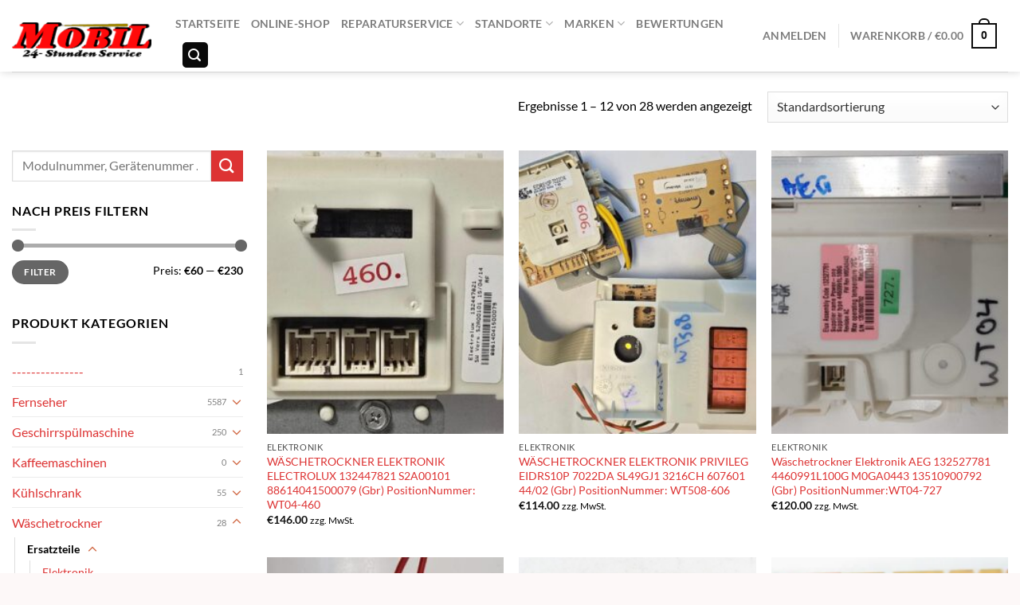

--- FILE ---
content_type: text/html; charset=UTF-8
request_url: https://kuehlschrank-reparatur.de/kategorie/waeschetrockner/ersatzteile-waeschetrockner/
body_size: 31034
content:
<!DOCTYPE html>
<html lang="de" class="loading-site no-js bg-fill">
<head>
	<meta charset="UTF-8" />
	<link rel="profile" href="https://gmpg.org/xfn/11" />
	<link rel="pingback" href="https://kuehlschrank-reparatur.de/xmlrpc.php" />

	<script>(function(html){html.className = html.className.replace(/\bno-js\b/,'js')})(document.documentElement);</script>
    <style>
        #wpadminbar #wp-admin-bar-p404_free_top_button .ab-icon:before {
            content: "\f103";
            color: red;
            top: 2px;
        }
    </style>
<meta name='robots' content='index, follow, max-image-preview:large, max-snippet:-1, max-video-preview:-1' />
	<style>img:is([sizes="auto" i], [sizes^="auto," i]) { contain-intrinsic-size: 3000px 1500px }</style>
	<script id="cookieyes" type="text/javascript" src="https://cdn-cookieyes.com/client_data/56987d92404abf052cab39ba/script.js"></script><meta name="viewport" content="width=device-width, initial-scale=1" />
	<!-- This site is optimized with the Yoast SEO Premium plugin v24.2 (Yoast SEO v25.0) - https://yoast.com/wordpress/plugins/seo/ -->
	<title>Ersatzteile Archive - Mobil Reparaturdienst und Online Shop</title>
	<link rel="canonical" href="https://kuehlschrank-reparatur.de/kategorie/waeschetrockner/ersatzteile-waeschetrockner/" />
	<link rel="next" href="https://kuehlschrank-reparatur.de/kategorie/waeschetrockner/ersatzteile-waeschetrockner/page/2/" />
	<meta property="og:locale" content="de_DE" />
	<meta property="og:type" content="article" />
	<meta property="og:title" content="Ersatzteile Archives" />
	<meta property="og:url" content="https://kuehlschrank-reparatur.de/kategorie/waeschetrockner/ersatzteile-waeschetrockner/" />
	<meta property="og:site_name" content="Mobil Reparaturdienst und Online Shop" />
	<meta name="twitter:card" content="summary_large_image" />
	<script type="application/ld+json" class="yoast-schema-graph">{"@context":"https://schema.org","@graph":[{"@type":"CollectionPage","@id":"https://kuehlschrank-reparatur.de/kategorie/waeschetrockner/ersatzteile-waeschetrockner/","url":"https://kuehlschrank-reparatur.de/kategorie/waeschetrockner/ersatzteile-waeschetrockner/","name":"Ersatzteile Archive - Mobil Reparaturdienst und Online Shop","isPartOf":{"@id":"https://kuehlschrank-reparatur.de/#website"},"primaryImageOfPage":{"@id":"https://kuehlschrank-reparatur.de/kategorie/waeschetrockner/ersatzteile-waeschetrockner/#primaryimage"},"image":{"@id":"https://kuehlschrank-reparatur.de/kategorie/waeschetrockner/ersatzteile-waeschetrockner/#primaryimage"},"thumbnailUrl":"https://kuehlschrank-reparatur.de/wp-content/uploads/2025/11/WAeSCHETROCKNER-ELEKTRONIK-ELECTROLUX-132447821.jpeg","breadcrumb":{"@id":"https://kuehlschrank-reparatur.de/kategorie/waeschetrockner/ersatzteile-waeschetrockner/#breadcrumb"},"inLanguage":"de"},{"@type":"ImageObject","inLanguage":"de","@id":"https://kuehlschrank-reparatur.de/kategorie/waeschetrockner/ersatzteile-waeschetrockner/#primaryimage","url":"https://kuehlschrank-reparatur.de/wp-content/uploads/2025/11/WAeSCHETROCKNER-ELEKTRONIK-ELECTROLUX-132447821.jpeg","contentUrl":"https://kuehlschrank-reparatur.de/wp-content/uploads/2025/11/WAeSCHETROCKNER-ELEKTRONIK-ELECTROLUX-132447821.jpeg","width":1242,"height":1097},{"@type":"BreadcrumbList","@id":"https://kuehlschrank-reparatur.de/kategorie/waeschetrockner/ersatzteile-waeschetrockner/#breadcrumb","itemListElement":[{"@type":"ListItem","position":1,"name":"Startseite","item":"https://kuehlschrank-reparatur.de/"},{"@type":"ListItem","position":2,"name":"Wäschetrockner","item":"https://kuehlschrank-reparatur.de/kategorie/waeschetrockner/"},{"@type":"ListItem","position":3,"name":"Ersatzteile"}]},{"@type":"WebSite","@id":"https://kuehlschrank-reparatur.de/#website","url":"https://kuehlschrank-reparatur.de/","name":"Mobil Reparaturdienst und Online Shop","description":"Entdecke unsere große Auswahl. Von Neugeräten bis hin zu Ersatzteilen. Bei uns findest du alles..","potentialAction":[{"@type":"SearchAction","target":{"@type":"EntryPoint","urlTemplate":"https://kuehlschrank-reparatur.de/?s={search_term_string}"},"query-input":{"@type":"PropertyValueSpecification","valueRequired":true,"valueName":"search_term_string"}}],"inLanguage":"de"}]}</script>
	<!-- / Yoast SEO Premium plugin. -->


<link rel='prefetch' href='https://kuehlschrank-reparatur.de/wp-content/themes/flatsome/assets/js/flatsome.js?ver=e1ad26bd5672989785e1' />
<link rel='prefetch' href='https://kuehlschrank-reparatur.de/wp-content/themes/flatsome/assets/js/chunk.slider.js?ver=3.19.12' />
<link rel='prefetch' href='https://kuehlschrank-reparatur.de/wp-content/themes/flatsome/assets/js/chunk.popups.js?ver=3.19.12' />
<link rel='prefetch' href='https://kuehlschrank-reparatur.de/wp-content/themes/flatsome/assets/js/chunk.tooltips.js?ver=3.19.12' />
<link rel='prefetch' href='https://kuehlschrank-reparatur.de/wp-content/themes/flatsome/assets/js/woocommerce.js?ver=dd6035ce106022a74757' />
<link rel="alternate" type="application/rss+xml" title="Mobil Reparaturdienst und Online Shop &raquo; Feed" href="https://kuehlschrank-reparatur.de/feed/" />
<link rel="alternate" type="application/rss+xml" title="Mobil Reparaturdienst und Online Shop &raquo; Kommentar-Feed" href="https://kuehlschrank-reparatur.de/comments/feed/" />
<link rel="alternate" type="application/rss+xml" title="Mobil Reparaturdienst und Online Shop &raquo; Ersatzteile Kategorie Feed" href="https://kuehlschrank-reparatur.de/kategorie/waeschetrockner/ersatzteile-waeschetrockner/feed/" />
<script type="text/javascript">
/* <![CDATA[ */
window._wpemojiSettings = {"baseUrl":"https:\/\/s.w.org\/images\/core\/emoji\/16.0.1\/72x72\/","ext":".png","svgUrl":"https:\/\/s.w.org\/images\/core\/emoji\/16.0.1\/svg\/","svgExt":".svg","source":{"concatemoji":"https:\/\/kuehlschrank-reparatur.de\/wp-includes\/js\/wp-emoji-release.min.js?ver=cc2df8a0610588999eb1e73eb5ed3bcf"}};
/*! This file is auto-generated */
!function(s,n){var o,i,e;function c(e){try{var t={supportTests:e,timestamp:(new Date).valueOf()};sessionStorage.setItem(o,JSON.stringify(t))}catch(e){}}function p(e,t,n){e.clearRect(0,0,e.canvas.width,e.canvas.height),e.fillText(t,0,0);var t=new Uint32Array(e.getImageData(0,0,e.canvas.width,e.canvas.height).data),a=(e.clearRect(0,0,e.canvas.width,e.canvas.height),e.fillText(n,0,0),new Uint32Array(e.getImageData(0,0,e.canvas.width,e.canvas.height).data));return t.every(function(e,t){return e===a[t]})}function u(e,t){e.clearRect(0,0,e.canvas.width,e.canvas.height),e.fillText(t,0,0);for(var n=e.getImageData(16,16,1,1),a=0;a<n.data.length;a++)if(0!==n.data[a])return!1;return!0}function f(e,t,n,a){switch(t){case"flag":return n(e,"\ud83c\udff3\ufe0f\u200d\u26a7\ufe0f","\ud83c\udff3\ufe0f\u200b\u26a7\ufe0f")?!1:!n(e,"\ud83c\udde8\ud83c\uddf6","\ud83c\udde8\u200b\ud83c\uddf6")&&!n(e,"\ud83c\udff4\udb40\udc67\udb40\udc62\udb40\udc65\udb40\udc6e\udb40\udc67\udb40\udc7f","\ud83c\udff4\u200b\udb40\udc67\u200b\udb40\udc62\u200b\udb40\udc65\u200b\udb40\udc6e\u200b\udb40\udc67\u200b\udb40\udc7f");case"emoji":return!a(e,"\ud83e\udedf")}return!1}function g(e,t,n,a){var r="undefined"!=typeof WorkerGlobalScope&&self instanceof WorkerGlobalScope?new OffscreenCanvas(300,150):s.createElement("canvas"),o=r.getContext("2d",{willReadFrequently:!0}),i=(o.textBaseline="top",o.font="600 32px Arial",{});return e.forEach(function(e){i[e]=t(o,e,n,a)}),i}function t(e){var t=s.createElement("script");t.src=e,t.defer=!0,s.head.appendChild(t)}"undefined"!=typeof Promise&&(o="wpEmojiSettingsSupports",i=["flag","emoji"],n.supports={everything:!0,everythingExceptFlag:!0},e=new Promise(function(e){s.addEventListener("DOMContentLoaded",e,{once:!0})}),new Promise(function(t){var n=function(){try{var e=JSON.parse(sessionStorage.getItem(o));if("object"==typeof e&&"number"==typeof e.timestamp&&(new Date).valueOf()<e.timestamp+604800&&"object"==typeof e.supportTests)return e.supportTests}catch(e){}return null}();if(!n){if("undefined"!=typeof Worker&&"undefined"!=typeof OffscreenCanvas&&"undefined"!=typeof URL&&URL.createObjectURL&&"undefined"!=typeof Blob)try{var e="postMessage("+g.toString()+"("+[JSON.stringify(i),f.toString(),p.toString(),u.toString()].join(",")+"));",a=new Blob([e],{type:"text/javascript"}),r=new Worker(URL.createObjectURL(a),{name:"wpTestEmojiSupports"});return void(r.onmessage=function(e){c(n=e.data),r.terminate(),t(n)})}catch(e){}c(n=g(i,f,p,u))}t(n)}).then(function(e){for(var t in e)n.supports[t]=e[t],n.supports.everything=n.supports.everything&&n.supports[t],"flag"!==t&&(n.supports.everythingExceptFlag=n.supports.everythingExceptFlag&&n.supports[t]);n.supports.everythingExceptFlag=n.supports.everythingExceptFlag&&!n.supports.flag,n.DOMReady=!1,n.readyCallback=function(){n.DOMReady=!0}}).then(function(){return e}).then(function(){var e;n.supports.everything||(n.readyCallback(),(e=n.source||{}).concatemoji?t(e.concatemoji):e.wpemoji&&e.twemoji&&(t(e.twemoji),t(e.wpemoji)))}))}((window,document),window._wpemojiSettings);
/* ]]> */
</script>
<style id='wp-emoji-styles-inline-css' type='text/css'>

	img.wp-smiley, img.emoji {
		display: inline !important;
		border: none !important;
		box-shadow: none !important;
		height: 1em !important;
		width: 1em !important;
		margin: 0 0.07em !important;
		vertical-align: -0.1em !important;
		background: none !important;
		padding: 0 !important;
	}
</style>
<style id='wp-block-library-inline-css' type='text/css'>
:root{--wp-admin-theme-color:#007cba;--wp-admin-theme-color--rgb:0,124,186;--wp-admin-theme-color-darker-10:#006ba1;--wp-admin-theme-color-darker-10--rgb:0,107,161;--wp-admin-theme-color-darker-20:#005a87;--wp-admin-theme-color-darker-20--rgb:0,90,135;--wp-admin-border-width-focus:2px;--wp-block-synced-color:#7a00df;--wp-block-synced-color--rgb:122,0,223;--wp-bound-block-color:var(--wp-block-synced-color)}@media (min-resolution:192dpi){:root{--wp-admin-border-width-focus:1.5px}}.wp-element-button{cursor:pointer}:root{--wp--preset--font-size--normal:16px;--wp--preset--font-size--huge:42px}:root .has-very-light-gray-background-color{background-color:#eee}:root .has-very-dark-gray-background-color{background-color:#313131}:root .has-very-light-gray-color{color:#eee}:root .has-very-dark-gray-color{color:#313131}:root .has-vivid-green-cyan-to-vivid-cyan-blue-gradient-background{background:linear-gradient(135deg,#00d084,#0693e3)}:root .has-purple-crush-gradient-background{background:linear-gradient(135deg,#34e2e4,#4721fb 50%,#ab1dfe)}:root .has-hazy-dawn-gradient-background{background:linear-gradient(135deg,#faaca8,#dad0ec)}:root .has-subdued-olive-gradient-background{background:linear-gradient(135deg,#fafae1,#67a671)}:root .has-atomic-cream-gradient-background{background:linear-gradient(135deg,#fdd79a,#004a59)}:root .has-nightshade-gradient-background{background:linear-gradient(135deg,#330968,#31cdcf)}:root .has-midnight-gradient-background{background:linear-gradient(135deg,#020381,#2874fc)}.has-regular-font-size{font-size:1em}.has-larger-font-size{font-size:2.625em}.has-normal-font-size{font-size:var(--wp--preset--font-size--normal)}.has-huge-font-size{font-size:var(--wp--preset--font-size--huge)}.has-text-align-center{text-align:center}.has-text-align-left{text-align:left}.has-text-align-right{text-align:right}#end-resizable-editor-section{display:none}.aligncenter{clear:both}.items-justified-left{justify-content:flex-start}.items-justified-center{justify-content:center}.items-justified-right{justify-content:flex-end}.items-justified-space-between{justify-content:space-between}.screen-reader-text{border:0;clip-path:inset(50%);height:1px;margin:-1px;overflow:hidden;padding:0;position:absolute;width:1px;word-wrap:normal!important}.screen-reader-text:focus{background-color:#ddd;clip-path:none;color:#444;display:block;font-size:1em;height:auto;left:5px;line-height:normal;padding:15px 23px 14px;text-decoration:none;top:5px;width:auto;z-index:100000}html :where(.has-border-color){border-style:solid}html :where([style*=border-top-color]){border-top-style:solid}html :where([style*=border-right-color]){border-right-style:solid}html :where([style*=border-bottom-color]){border-bottom-style:solid}html :where([style*=border-left-color]){border-left-style:solid}html :where([style*=border-width]){border-style:solid}html :where([style*=border-top-width]){border-top-style:solid}html :where([style*=border-right-width]){border-right-style:solid}html :where([style*=border-bottom-width]){border-bottom-style:solid}html :where([style*=border-left-width]){border-left-style:solid}html :where(img[class*=wp-image-]){height:auto;max-width:100%}:where(figure){margin:0 0 1em}html :where(.is-position-sticky){--wp-admin--admin-bar--position-offset:var(--wp-admin--admin-bar--height,0px)}@media screen and (max-width:600px){html :where(.is-position-sticky){--wp-admin--admin-bar--position-offset:0px}}
</style>
<style id='woocommerce-inline-inline-css' type='text/css'>
.woocommerce form .form-row .required { visibility: visible; }
</style>
<link rel='stylesheet' id='cmplz-general-css' href='https://kuehlschrank-reparatur.de/wp-content/plugins/complianz-gdpr/assets/css/cookieblocker.min.css?ver=1747124774' type='text/css' media='all' />
<link rel='stylesheet' id='brands-styles-css' href='https://kuehlschrank-reparatur.de/wp-content/plugins/woocommerce/assets/css/brands.css?ver=9.8.5' type='text/css' media='all' />
<link rel='stylesheet' id='select2-css' href='https://kuehlschrank-reparatur.de/wp-content/plugins/woocommerce/assets/css/select2.css?ver=9.8.5' type='text/css' media='all' />
<link rel='stylesheet' id='flatsome-main-css' href='https://kuehlschrank-reparatur.de/wp-content/themes/flatsome/assets/css/flatsome.css?ver=3.19.12' type='text/css' media='all' />
<style id='flatsome-main-inline-css' type='text/css'>
@font-face {
				font-family: "fl-icons";
				font-display: block;
				src: url(https://kuehlschrank-reparatur.de/wp-content/themes/flatsome/assets/css/icons/fl-icons.eot?v=3.19.12);
				src:
					url(https://kuehlschrank-reparatur.de/wp-content/themes/flatsome/assets/css/icons/fl-icons.eot#iefix?v=3.19.12) format("embedded-opentype"),
					url(https://kuehlschrank-reparatur.de/wp-content/themes/flatsome/assets/css/icons/fl-icons.woff2?v=3.19.12) format("woff2"),
					url(https://kuehlschrank-reparatur.de/wp-content/themes/flatsome/assets/css/icons/fl-icons.ttf?v=3.19.12) format("truetype"),
					url(https://kuehlschrank-reparatur.de/wp-content/themes/flatsome/assets/css/icons/fl-icons.woff?v=3.19.12) format("woff"),
					url(https://kuehlschrank-reparatur.de/wp-content/themes/flatsome/assets/css/icons/fl-icons.svg?v=3.19.12#fl-icons) format("svg");
			}
</style>
<link rel='stylesheet' id='flatsome-shop-css' href='https://kuehlschrank-reparatur.de/wp-content/themes/flatsome/assets/css/flatsome-shop.css?ver=3.19.12' type='text/css' media='all' />
<link rel='stylesheet' id='flatsome-style-css' href='https://kuehlschrank-reparatur.de/wp-content/themes/flatsome/style.css?ver=3.19.12' type='text/css' media='all' />
<style id='wp-block-button-inline-css' type='text/css'>
.wp-block-button__link{align-content:center;box-sizing:border-box;cursor:pointer;display:inline-block;height:100%;text-align:center;word-break:break-word}.wp-block-button__link.aligncenter{text-align:center}.wp-block-button__link.alignright{text-align:right}:where(.wp-block-button__link){border-radius:9999px;box-shadow:none;padding:calc(.667em + 2px) calc(1.333em + 2px);text-decoration:none}.wp-block-button[style*=text-decoration] .wp-block-button__link{text-decoration:inherit}.wp-block-buttons>.wp-block-button.has-custom-width{max-width:none}.wp-block-buttons>.wp-block-button.has-custom-width .wp-block-button__link{width:100%}.wp-block-buttons>.wp-block-button.has-custom-font-size .wp-block-button__link{font-size:inherit}.wp-block-buttons>.wp-block-button.wp-block-button__width-25{width:calc(25% - var(--wp--style--block-gap, .5em)*.75)}.wp-block-buttons>.wp-block-button.wp-block-button__width-50{width:calc(50% - var(--wp--style--block-gap, .5em)*.5)}.wp-block-buttons>.wp-block-button.wp-block-button__width-75{width:calc(75% - var(--wp--style--block-gap, .5em)*.25)}.wp-block-buttons>.wp-block-button.wp-block-button__width-100{flex-basis:100%;width:100%}.wp-block-buttons.is-vertical>.wp-block-button.wp-block-button__width-25{width:25%}.wp-block-buttons.is-vertical>.wp-block-button.wp-block-button__width-50{width:50%}.wp-block-buttons.is-vertical>.wp-block-button.wp-block-button__width-75{width:75%}.wp-block-button.is-style-squared,.wp-block-button__link.wp-block-button.is-style-squared{border-radius:0}.wp-block-button.no-border-radius,.wp-block-button__link.no-border-radius{border-radius:0!important}:root :where(.wp-block-button .wp-block-button__link.is-style-outline),:root :where(.wp-block-button.is-style-outline>.wp-block-button__link){border:2px solid;padding:.667em 1.333em}:root :where(.wp-block-button .wp-block-button__link.is-style-outline:not(.has-text-color)),:root :where(.wp-block-button.is-style-outline>.wp-block-button__link:not(.has-text-color)){color:currentColor}:root :where(.wp-block-button .wp-block-button__link.is-style-outline:not(.has-background)),:root :where(.wp-block-button.is-style-outline>.wp-block-button__link:not(.has-background)){background-color:initial;background-image:none}
</style>
<style id='wp-block-search-inline-css' type='text/css'>
.wp-block-search__button{margin-left:10px;word-break:normal}.wp-block-search__button.has-icon{line-height:0}.wp-block-search__button svg{height:1.25em;min-height:24px;min-width:24px;width:1.25em;fill:currentColor;vertical-align:text-bottom}:where(.wp-block-search__button){border:1px solid #ccc;padding:6px 10px}.wp-block-search__inside-wrapper{display:flex;flex:auto;flex-wrap:nowrap;max-width:100%}.wp-block-search__label{width:100%}.wp-block-search__input{appearance:none;border:1px solid #949494;flex-grow:1;margin-left:0;margin-right:0;min-width:3rem;padding:8px;text-decoration:unset!important}.wp-block-search.wp-block-search__button-only .wp-block-search__button{box-sizing:border-box;display:flex;flex-shrink:0;justify-content:center;margin-left:0;max-width:100%}.wp-block-search.wp-block-search__button-only .wp-block-search__inside-wrapper{min-width:0!important;transition-property:width}.wp-block-search.wp-block-search__button-only .wp-block-search__input{flex-basis:100%;transition-duration:.3s}.wp-block-search.wp-block-search__button-only.wp-block-search__searchfield-hidden,.wp-block-search.wp-block-search__button-only.wp-block-search__searchfield-hidden .wp-block-search__inside-wrapper{overflow:hidden}.wp-block-search.wp-block-search__button-only.wp-block-search__searchfield-hidden .wp-block-search__input{border-left-width:0!important;border-right-width:0!important;flex-basis:0;flex-grow:0;margin:0;min-width:0!important;padding-left:0!important;padding-right:0!important;width:0!important}:where(.wp-block-search__input){font-family:inherit;font-size:inherit;font-style:inherit;font-weight:inherit;letter-spacing:inherit;line-height:inherit;text-transform:inherit}:where(.wp-block-search__button-inside .wp-block-search__inside-wrapper){border:1px solid #949494;box-sizing:border-box;padding:4px}:where(.wp-block-search__button-inside .wp-block-search__inside-wrapper) .wp-block-search__input{border:none;border-radius:0;padding:0 4px}:where(.wp-block-search__button-inside .wp-block-search__inside-wrapper) .wp-block-search__input:focus{outline:none}:where(.wp-block-search__button-inside .wp-block-search__inside-wrapper) :where(.wp-block-search__button){padding:4px 8px}.wp-block-search.aligncenter .wp-block-search__inside-wrapper{margin:auto}.wp-block[data-align=right] .wp-block-search.wp-block-search__button-only .wp-block-search__inside-wrapper{float:right}
</style>
<link rel='stylesheet' id='site-reviews-css' href='https://kuehlschrank-reparatur.de/wp-content/plugins/site-reviews/assets/styles/default.css?ver=7.2.6' type='text/css' media='all' />
<style id='site-reviews-inline-css' type='text/css'>
:root{--glsr-star-empty:url(https://kuehlschrank-reparatur.de/wp-content/plugins/site-reviews/assets/images/stars/default/star-empty.svg);--glsr-star-error:url(https://kuehlschrank-reparatur.de/wp-content/plugins/site-reviews/assets/images/stars/default/star-error.svg);--glsr-star-full:url(https://kuehlschrank-reparatur.de/wp-content/plugins/site-reviews/assets/images/stars/default/star-full.svg);--glsr-star-half:url(https://kuehlschrank-reparatur.de/wp-content/plugins/site-reviews/assets/images/stars/default/star-half.svg)}

</style>
<script type="text/javascript" src="https://kuehlschrank-reparatur.de/wp-includes/js/jquery/jquery.min.js?ver=3.7.1" id="jquery-core-js"></script>
<script type="text/javascript" src="https://kuehlschrank-reparatur.de/wp-includes/js/jquery/jquery-migrate.min.js?ver=3.4.1" id="jquery-migrate-js"></script>
<script type="text/javascript" src="https://kuehlschrank-reparatur.de/wp-content/plugins/woocommerce/assets/js/jquery-blockui/jquery.blockUI.min.js?ver=2.7.0-wc.9.8.5" id="jquery-blockui-js" data-wp-strategy="defer"></script>
<script type="text/javascript" id="wc-add-to-cart-js-extra">
/* <![CDATA[ */
var wc_add_to_cart_params = {"ajax_url":"\/wp-admin\/admin-ajax.php","wc_ajax_url":"\/?wc-ajax=%%endpoint%%","i18n_view_cart":"Warenkorb anzeigen","cart_url":"https:\/\/kuehlschrank-reparatur.de\/cart\/","is_cart":"","cart_redirect_after_add":"yes"};
/* ]]> */
</script>
<script type="text/javascript" src="https://kuehlschrank-reparatur.de/wp-content/plugins/woocommerce/assets/js/frontend/add-to-cart.min.js?ver=9.8.5" id="wc-add-to-cart-js" defer="defer" data-wp-strategy="defer"></script>
<script type="text/javascript" src="https://kuehlschrank-reparatur.de/wp-content/plugins/woocommerce/assets/js/js-cookie/js.cookie.min.js?ver=2.1.4-wc.9.8.5" id="js-cookie-js" data-wp-strategy="defer"></script>
<script type="text/javascript" src="https://kuehlschrank-reparatur.de/wp-content/plugins/woocommerce/assets/js/selectWoo/selectWoo.full.min.js?ver=1.0.9-wc.9.8.5" id="selectWoo-js" defer="defer" data-wp-strategy="defer"></script>
<link rel="https://api.w.org/" href="https://kuehlschrank-reparatur.de/wp-json/" /><link rel="alternate" title="JSON" type="application/json" href="https://kuehlschrank-reparatur.de/wp-json/wp/v2/product_cat/300" /><link rel="EditURI" type="application/rsd+xml" title="RSD" href="https://kuehlschrank-reparatur.de/xmlrpc.php?rsd" />
<a id="bottomtel" href="tel:0306813098">24 Stunden Hotline Tel: 030 6813098<a>
<script>
jQuery(document).ready(function(){
jQuery('#Myform form').submit(function(e){
//e.preventDefault(); // don't submit multiple times
var name = jQuery("input#name").val();
var email = jQuery("input#email").val();
var telefon = jQuery("input#telefon").val();
var beschreibung = jQuery("textarea#beschreibung").val();

if(beschreibung != null){
var link = "https://api.whatsapp.com/send?phone=4917626666266&text=Guten Tag,%20 ich heiße:%20"+name+"%20.Meine Fehlerbeschreibung:%20"+beschreibung+"%20Ich%20bitte%20um%20Rückruf.";
}
else{
var link = "https://api.whatsapp.com/send?phone=4917626666266&text=Guten Tag,%20 ich heiße:%20"+name+".%20Ich%20bitte%20um%20Rückruf.";
}
var win = window.open(link, '_blank');
//this.submit();

});

});



</script>
<meta name="google-site-verification" content="hk9BG_lJEGUugIAp1yxTlKEKC18zPKKsXF-vK3moGwM" />
<!-- Voiceflow Webchat – dein Loader mit widget-next + Self-Heal -->
<script type="text/javascript">
(function(d, t) {
  const PROJECT_ID        = '687cda2c06414d95db26c735';
  const DESKTOP_MIN_WIDTH = 1024;
  const AUTO_OPEN_DELAY   = 5000;
  const DEBUG             = true;

  // Einmal-Guard (verhindert Doppelinitialisierung)
  if (window.__vfLoaded) { DEBUG && console.log('[VF] already loaded'); return; }
  window.__vfLoaded = true;

  // Shop/Checkout ausschließen
  const p=(location.pathname||'').toLowerCase(), q=(location.search||'').toLowerCase();
  const excluded = ['/produkt/','/kategorie/','/cart/','/checkout/','/shop-uebersicht/','/warenkorb/','/kasse/','/shop/'];
  if (excluded.some(x=>p.startsWith(x)) || q.includes('add-to-cart=') || q.includes('wc-ajax=')) {
    DEBUG && console.log('[VF] disabled on shop/checkout:', p+q);
    return;
  }

  // Gemeinsame Load-Funktion für Erst- und eventuelle Nachinitialisierung
  function loadVF() {
    return window.voiceflow.chat.load({
      verify:    { projectID: PROJECT_ID },
      url:       'https://general-runtime.voiceflow.com',
      versionID: 'production',
      voice:     { url: 'https://runtime-api.voiceflow.com' },
      assistant: { persistence: 'localStorage' },
      openOnLoad:false
    });
  }

  // Bundle laden (widget-next wie gewünscht)
  const v = d.createElement(t), s = d.getElementsByTagName(t)[0];
  v.type = 'text/javascript';
  v.async = true;
  v.src  = 'https://cdn.voiceflow.com/widget-next/bundle.mjs';

  v.onload = function() {
    DEBUG && console.log('[VF] bundle loaded');

    // 1) Präziser ID-Check: erste Runtime-Requests mitschneiden und ggf. korrigieren
    const origFetch = window.fetch;
    let checked = false;
    window.fetch = function(u, opts) {
      const url = String(u);
      if (!checked && url.includes('general-runtime.voiceflow.com')) {
        const m = url.match(/\/projects\/([a-f0-9]{24})\b/i);
        if (m) {
          const seen = m[1];
          if (seen !== PROJECT_ID) {
            console.warn('[VF] foreign project detected:', seen, '→ reloading with', PROJECT_ID);
            window.fetch = origFetch; // Restore
            // Nachinitialisierung mit deiner Config
            loadVF().catch(e => console.error('[VF] forced reload failed', e));
            checked = true;
          } else {
            window.fetch = origFetch; // Restore
            checked = true;
          }
        }
      }
      return origFetch(u, opts);
    };

    // 2) Erstinitialisierung
    loadVF()
      .then(() => {
        DEBUG && console.log('[VF] chat loaded');

        // 3) UI-Heuristik als Fallback: wenn Default-Header sichtbar, erneut laden
        setTimeout(() => {
          const header = d.querySelector('[data-testid="webchat-header-title"], .vf-header__title, [class*="header"] [class*="title"]');
          const title  = (header?.textContent || '').trim().toLowerCase();
          if (title === 'your ai agent') {
            console.warn('[VF] default UI detected → reloading with correct config');
            loadVF().catch(e => console.error('[VF] second reload failed', e));
          }
        }, 400);

        // Optionales Auto-Open (wie bei dir vorher, standardmäßig off)
        // if (matchMedia(`(min-width:${DESKTOP_MIN_WIDTH}px)`).matches) {
        //   setTimeout(() => window.voiceflow.chat.open(), AUTO_OPEN_DELAY);
        // }
      })
      .catch(err => console.error('[VF] load() failed', err));
  };

  v.onerror = e => console.error('[VF] widget failed to load', e);
  s.parentNode.insertBefore(v, s);
})(document, 'script');
</script>
<style type="text/css" id="tve_global_variables">:root{--tcb-color-0:rgb(229, 47, 47);--tcb-gradient-0:linear-gradient(45deg, rgb(211, 57, 57) 25%, rgba(80, 255, 168, 0.38) 100%);}</style>	<noscript><style>.woocommerce-product-gallery{ opacity: 1 !important; }</style></noscript>
	<style type="text/css" id="thrive-default-styles"></style><link rel="icon" href="https://kuehlschrank-reparatur.de/wp-content/uploads/2020/04/cropped-logo-32x32.png" sizes="32x32" />
<link rel="icon" href="https://kuehlschrank-reparatur.de/wp-content/uploads/2020/04/cropped-logo-192x192.png" sizes="192x192" />
<link rel="apple-touch-icon" href="https://kuehlschrank-reparatur.de/wp-content/uploads/2020/04/cropped-logo-180x180.png" />
<meta name="msapplication-TileImage" content="https://kuehlschrank-reparatur.de/wp-content/uploads/2020/04/cropped-logo-270x270.png" />
<style id="custom-css" type="text/css">:root {--primary-color: #0a0a0a;--fs-color-primary: #0a0a0a;--fs-color-secondary: #dd3333;--fs-color-success: #ffffff;--fs-color-alert: #0a0a0a;--fs-experimental-link-color: #dd3333;--fs-experimental-link-color-hover: #111;}.tooltipster-base {--tooltip-color: #fff;--tooltip-bg-color: #000;}.off-canvas-right .mfp-content, .off-canvas-left .mfp-content {--drawer-width: 300px;}.off-canvas .mfp-content.off-canvas-cart {--drawer-width: 360px;}html{background-color:rgba(220,33,33,0.03)!important;}.container-width, .full-width .ubermenu-nav, .container, .row{max-width: 1570px}.row.row-collapse{max-width: 1540px}.row.row-small{max-width: 1562.5px}.row.row-large{max-width: 1600px}.header-main{height: 90px}#logo img{max-height: 90px}#logo{width:175px;}.header-bottom{min-height: 55px}.header-top{min-height: 66px}.transparent .header-main{height: 265px}.transparent #logo img{max-height: 265px}.has-transparent + .page-title:first-of-type,.has-transparent + #main > .page-title,.has-transparent + #main > div > .page-title,.has-transparent + #main .page-header-wrapper:first-of-type .page-title{padding-top: 265px;}.header.show-on-scroll,.stuck .header-main{height:90px!important}.stuck #logo img{max-height: 90px!important}.search-form{ width: 47%;}.header-bottom {background-color: #f1f1f1}.header-main .nav > li > a{line-height: 27px }.stuck .header-main .nav > li > a{line-height: 50px }.header-bottom-nav > li > a{line-height: 16px }@media (max-width: 549px) {.header-main{height: 110px}#logo img{max-height: 110px}}.nav-dropdown-has-arrow.nav-dropdown-has-border li.has-dropdown:before{border-bottom-color: #dd3333;}.nav .nav-dropdown{border-color: #dd3333 }.nav-dropdown{border-radius:15px}.nav-dropdown{font-size:102%}body{color: #000000}h1,h2,h3,h4,h5,h6,.heading-font{color: #000000;}body{font-family: Lato, sans-serif;}body {font-weight: 400;font-style: normal;}.nav > li > a {font-family: Lato, sans-serif;}.mobile-sidebar-levels-2 .nav > li > ul > li > a {font-family: Lato, sans-serif;}.nav > li > a,.mobile-sidebar-levels-2 .nav > li > ul > li > a {font-weight: 700;font-style: normal;}h1,h2,h3,h4,h5,h6,.heading-font, .off-canvas-center .nav-sidebar.nav-vertical > li > a{font-family: Lato, sans-serif;}h1,h2,h3,h4,h5,h6,.heading-font,.banner h1,.banner h2 {font-weight: 700;font-style: normal;}.alt-font{font-family: "Dancing Script", sans-serif;}.alt-font {font-weight: 400!important;font-style: normal!important;}.widget:where(:not(.widget_shopping_cart)) a{color: #0a0a0a;}.widget:where(:not(.widget_shopping_cart)) a:hover{color: #0a0a0a;}.widget .tagcloud a:hover{border-color: #0a0a0a; background-color: #0a0a0a;}.current .breadcrumb-step, [data-icon-label]:after, .button#place_order,.button.checkout,.checkout-button,.single_add_to_cart_button.button, .sticky-add-to-cart-select-options-button{background-color: #dd3333!important }.badge-inner.on-sale{background-color: #0a0a0a}.badge-inner.new-bubble{background-color: #232323}.star-rating span:before,.star-rating:before, .woocommerce-page .star-rating:before, .stars a:hover:after, .stars a.active:after{color: #0a0a0a}@media screen and (min-width: 550px){.products .box-vertical .box-image{min-width: 247px!important;width: 247px!important;}}.footer-2{background-color: #000000}button[name='update_cart'] { display: none; }.nav-vertical-fly-out > li + li {border-top-width: 1px; border-top-style: solid;}.label-new.menu-item > a:after{content:"Neu";}.label-hot.menu-item > a:after{content:"Hot";}.label-sale.menu-item > a:after{content:"Aktion";}.label-popular.menu-item > a:after{content:"Beliebt";}</style>		<style type="text/css" id="wp-custom-css">
			ul.tabs.wc-tabs.product-tabs.small-nav-collapse.nav.nav-uppercase.nav-line.nav-left{
	display:block !important;
}
nav.woocommerce-breadcrumb.breadcrumbs.uppercase,a.zoom-button.button.is-outline.circle.icon.tooltip.hide-for-small.tooltipstered,#comments .wcpr-filter-container,textarea#order_comments{
	display:none !important;
}

.entry-content ol li, .entry-summary ol li, .col-inner ol li, .entry-content ul li, .entry-summary ul li, .col-inner ul li {
    list-style: auto !important;
}
.center{
	margin:auto !Important;
	text-align:center !important;
}
.textshadow{
color: rgba(0,0,0,0.6);
text-shadow: 2px 8px 6px rgba(0,0,0,0.2), 0px -5px 35px rgba(255,255,255,0.3);
}
.autocomplete-suggestion {
    background: rgba(0,0,0,0.3);
    border-bottom: 0.5px dotted white !important;
}
@media only screen and (max-width: 600px)  {
	.menu-item.menu-item-type-post_type.menu-item-object-page {
    padding-top: 20px !important;
		padding-bottom: 20px !important;
    border-bottom: 1px solid lightgray;
}
	
	.gutschein{
		transform:scale()
	}
}
.mobile-phone {
    display: none;
    padding: 10px 0;
    height: 76px;
    font-weight: bold;
    font-size: 20px;
    text-align: center;
    color: red;
    background: black;
    position: fixed;
    left: 0;
    right: 0;
    bottom: 0;
    z-index: 3;
    overflow: hidden;
    transition: transform .25s;
	 color: red !important;

}
.mobile-phone a {
    display: block !important;
    text-decoration: none;
    font-size: 26px;
    letter-spacing: 2px;
    color: #fff;
}

@media only screen and (max-width: 700px){
	
		.current-menu-item {
    padding-left: 10px !important;
    background: darkred
}
	.current-menu-item > a{
    color: white !important;
}
	
.nav-vertical li li, .off-canvas:not(.off-canvas-center) .nav-vertical li > a, .nav-sidebar .off-canvas:not(.off-canvas-center) .nav-vertical li > a{
	padding:none !important;
	}
	
	.mobileshow{
		display:block !important;
	}
	.desktopshow{
		display:none !important;
	}
.mobile-phone a {
    display: block !important;
    text-decoration: none;
    font-size: 26px;
    letter-spacing: 2px;
    color: #fff;
}
	
	.uppercase{
		font-size:27px !important;
	}

	.bannermobile p, .bannermobile span{
		font-size:15px !important;
	}
	
	.text-box.banner-layer,.textboxmobile{
		width:100% !important;
	}
}
.bannermobie h1{
	font-size:130%;
}
.textboxmobile p,.textboxmobile .text-inner,.textboxmobile span{
	font-size:15px !important;
}
.col-inner ul li{
	margin-left:0 !important;
}
.inverter img{
	filter:invert(0.5) !important;
}
.woocommerce-mini-cart__buttons.buttons a{
	color:white !important;
}
/*************** MOBILE MENU STYLING - BY SEB  ***************/

.off-canvas-right .mfp-content, .off-canvas-left .mfp-content { /* Menu Background Color */
    background-color: #fff !important;
}

.off-canvas .nav-vertical>li>a { /* Main Menu Links Styling */
    font-size: 22px;
    color: #555;
    line-height: 100%;
    padding-top: 7px;
    padding-bottom: 7px;
	text-align:center !important;
	 -webkit-tap-highlight-color: rgba(255, 255, 255, 0) !important;
}

.nav-vertical>li>ul li a { /* Sub Menu Links Styling */
  color: black;
	font-weight:bold;
	 -webkit-tap-highlight-color: rgba(255, 255, 255, 0) !important;
}

.nav-vertical>li>ul li a:hover { /* Sub Menu Links: Hover Styling */
  color: #555;
}

.nav-vertical li li.menu-item-has-children>a { /* Sub Menu Links with Children: Styling */
    color: #777;
    text-transform: none;
    font-size: 100%;
}

.toggle, .toggle:focus { /* Dropdown arrow styling */
    color: #d26e4b;
    opacity: 1;
}

@media screen and (max-width: 549px) {
	.nav-vertical > li.menu-item{
	margin:20px auto !important
}
	/* Close X styling for Phone */
.mfp-ready .mfp-close { 
	color:#d26e4b;
    opacity: 1;
    mix-blend-mode: inherit;
}
}

.off-canvas-right .mfp-content, .off-canvas-left .mfp-content { /* Menu Transition Speed */
    transition: -webkit-transform 0.8s;
    transition: transform 0.8s;
    transition: transform 0.8s, -webkit-transform 0.8s;
}

.nav-sidebar.nav-vertical>li.menu-item.active, .nav-sidebar.nav-vertical>li.menu-item:hover { /* Remove Background Hover */
    background-color: transparent;
}

.nav-sidebar.nav-vertical>li+li { /* Border Styling */
    border-top: 0px solid #ececec;
}

.nav-sidebar .button { /* Button Full Width */
    width:100%;
}

.nav-sidebar li.html.header-button-1, .nav-sidebar li.html.header-button-2 { /* Button Small Margin */
	margin:4px !important;
}

@media screen and (max-width: 549px) { /* Width & Padding Menu - Phone Only */
	.off-canvas .sidebar-menu, .cart-popup-inner.inner-padding {
	padding: 70px 40px;
	}
	.off-canvas-right .mfp-content, .off-canvas-left .mfp-content {
	width: 100%;
	}
}

@media screen and (min-width: 550px) { /* Width & Padding Menu - Tablet Dekstop */
	.off-canvas .sidebar-menu, .cart-popup-inner.inner-padding {
	padding: 40px;
	}

	
	
	.off-canvas-right .mfp-content, .off-canvas-left .mfp-content {
	width: 400px;
	}
}

@media screen and (min-width: 1800px) { /* Width & Padding Menu - Big Dekstop */
	.off-canvas .sidebar-menu, .cart-popup-inner.inner-padding {
	padding: 80px;
	}
	.off-canvas-right .mfp-content, .off-canvas-left .mfp-content {
	width: 500px;
	}
}

.nav-vertical li li, .off-canvas:not(.off-canvas-center) .nav-vertical li>a, .nav-sidebar .off-canvas:not(.off-canvas-center) .nav-vertical li>a { /* Important Padding - Dont remove */
    padding-left: 0px;
	 -webkit-tap-highlight-color: rgba(255, 255, 255, 0) !important;
}

.nav-vertical li li.menu-item-has-children { /* Important Padding - Dont remove */
	margin:0px;
}

.off-canvas:not(.off-canvas-center) li.html { /* Padding & Margin - Dont remove */
    padding: 0px;
    margin: 20px 0px;
}
.icon-menu {
    transform: scale(1.5);
    font-weight: bolder !important;
    color: white;
    background: red;
    border-radius: 5px;
}
input,textarea,button,select,li,ul,ol,a {
  -webkit-tap-highlight-color: rgba(0,0,0,0) !important;
}
#telsup{
position:fixed;
bottom:0;
margin:auto;
text-align:center;
width:100%;
background:red;
color:white;
padding:5px;
}
.supbox{
margin:auto;
text-align:center;
width:100%;
border: 5px solid black;
font-weight:bold;
padding:15px;
	font-size:20px
}
.glsr-review-title{
	display:none;
}
.glsr-textarea{
	height:120px;
}
#bottomtel{
	background:rgb(241, 0, 0);
	width:100%;
	margin:auto;
	color:white;
	text-align:center;
	position:fixed;
	bottom:0;
	padding:10px;
}
.cky-btn-revisit-wrapper.cky-revisit-bottom-left{
	/*display:none !important;*/
}		</style>
		<style id="kirki-inline-styles">/* latin-ext */
@font-face {
  font-family: 'Lato';
  font-style: normal;
  font-weight: 400;
  font-display: swap;
  src: url(https://kuehlschrank-reparatur.de/wp-content/fonts/lato/S6uyw4BMUTPHjxAwXjeu.woff2) format('woff2');
  unicode-range: U+0100-02BA, U+02BD-02C5, U+02C7-02CC, U+02CE-02D7, U+02DD-02FF, U+0304, U+0308, U+0329, U+1D00-1DBF, U+1E00-1E9F, U+1EF2-1EFF, U+2020, U+20A0-20AB, U+20AD-20C0, U+2113, U+2C60-2C7F, U+A720-A7FF;
}
/* latin */
@font-face {
  font-family: 'Lato';
  font-style: normal;
  font-weight: 400;
  font-display: swap;
  src: url(https://kuehlschrank-reparatur.de/wp-content/fonts/lato/S6uyw4BMUTPHjx4wXg.woff2) format('woff2');
  unicode-range: U+0000-00FF, U+0131, U+0152-0153, U+02BB-02BC, U+02C6, U+02DA, U+02DC, U+0304, U+0308, U+0329, U+2000-206F, U+20AC, U+2122, U+2191, U+2193, U+2212, U+2215, U+FEFF, U+FFFD;
}
/* latin-ext */
@font-face {
  font-family: 'Lato';
  font-style: normal;
  font-weight: 700;
  font-display: swap;
  src: url(https://kuehlschrank-reparatur.de/wp-content/fonts/lato/S6u9w4BMUTPHh6UVSwaPGR_p.woff2) format('woff2');
  unicode-range: U+0100-02BA, U+02BD-02C5, U+02C7-02CC, U+02CE-02D7, U+02DD-02FF, U+0304, U+0308, U+0329, U+1D00-1DBF, U+1E00-1E9F, U+1EF2-1EFF, U+2020, U+20A0-20AB, U+20AD-20C0, U+2113, U+2C60-2C7F, U+A720-A7FF;
}
/* latin */
@font-face {
  font-family: 'Lato';
  font-style: normal;
  font-weight: 700;
  font-display: swap;
  src: url(https://kuehlschrank-reparatur.de/wp-content/fonts/lato/S6u9w4BMUTPHh6UVSwiPGQ.woff2) format('woff2');
  unicode-range: U+0000-00FF, U+0131, U+0152-0153, U+02BB-02BC, U+02C6, U+02DA, U+02DC, U+0304, U+0308, U+0329, U+2000-206F, U+20AC, U+2122, U+2191, U+2193, U+2212, U+2215, U+FEFF, U+FFFD;
}/* vietnamese */
@font-face {
  font-family: 'Dancing Script';
  font-style: normal;
  font-weight: 400;
  font-display: swap;
  src: url(https://kuehlschrank-reparatur.de/wp-content/fonts/dancing-script/If2cXTr6YS-zF4S-kcSWSVi_sxjsohD9F50Ruu7BMSo3Rep8ltA.woff2) format('woff2');
  unicode-range: U+0102-0103, U+0110-0111, U+0128-0129, U+0168-0169, U+01A0-01A1, U+01AF-01B0, U+0300-0301, U+0303-0304, U+0308-0309, U+0323, U+0329, U+1EA0-1EF9, U+20AB;
}
/* latin-ext */
@font-face {
  font-family: 'Dancing Script';
  font-style: normal;
  font-weight: 400;
  font-display: swap;
  src: url(https://kuehlschrank-reparatur.de/wp-content/fonts/dancing-script/If2cXTr6YS-zF4S-kcSWSVi_sxjsohD9F50Ruu7BMSo3ROp8ltA.woff2) format('woff2');
  unicode-range: U+0100-02BA, U+02BD-02C5, U+02C7-02CC, U+02CE-02D7, U+02DD-02FF, U+0304, U+0308, U+0329, U+1D00-1DBF, U+1E00-1E9F, U+1EF2-1EFF, U+2020, U+20A0-20AB, U+20AD-20C0, U+2113, U+2C60-2C7F, U+A720-A7FF;
}
/* latin */
@font-face {
  font-family: 'Dancing Script';
  font-style: normal;
  font-weight: 400;
  font-display: swap;
  src: url(https://kuehlschrank-reparatur.de/wp-content/fonts/dancing-script/If2cXTr6YS-zF4S-kcSWSVi_sxjsohD9F50Ruu7BMSo3Sup8.woff2) format('woff2');
  unicode-range: U+0000-00FF, U+0131, U+0152-0153, U+02BB-02BC, U+02C6, U+02DA, U+02DC, U+0304, U+0308, U+0329, U+2000-206F, U+20AC, U+2122, U+2191, U+2193, U+2212, U+2215, U+FEFF, U+FFFD;
}</style></head>

<body data-rsssl=1 class="archive tax-product_cat term-ersatzteile-waeschetrockner term-300 wp-theme-flatsome theme-flatsome woocommerce woocommerce-page woocommerce-no-js full-width header-shadow bg-fill box-shadow lightbox nav-dropdown-has-arrow nav-dropdown-has-shadow nav-dropdown-has-border">


<a class="skip-link screen-reader-text" href="#main">Zum Inhalt springen</a>

<div id="wrapper">

	
	<header id="header" class="header has-sticky sticky-jump">
		<div class="header-wrapper">
			<div id="masthead" class="header-main ">
      <div class="header-inner flex-row container logo-left medium-logo-center" role="navigation">

          <!-- Logo -->
          <div id="logo" class="flex-col logo">
            
<!-- Header logo -->
<a href="https://kuehlschrank-reparatur.de/" title="Mobil Reparaturdienst und Online Shop - Entdecke unsere große Auswahl. Von Neugeräten bis hin zu Ersatzteilen. Bei uns findest du alles.." rel="home">
		<img width="200" height="67" src="https://kuehlschrank-reparatur.de/wp-content/uploads/2020/04/logo.png" class="header_logo header-logo" alt="Mobil Reparaturdienst und Online Shop"/><img  width="200" height="67" src="https://kuehlschrank-reparatur.de/wp-content/uploads/2020/04/logo.png" class="header-logo-dark" alt="Mobil Reparaturdienst und Online Shop"/></a>
          </div>

          <!-- Mobile Left Elements -->
          <div class="flex-col show-for-medium flex-left">
            <ul class="mobile-nav nav nav-left ">
              <li class="nav-icon has-icon">
  		<a href="#" data-open="#main-menu" data-pos="left" data-bg="main-menu-overlay" data-color="" class="is-small" aria-label="Menü" aria-controls="main-menu" aria-expanded="false">

		  <i class="icon-menu" ></i>
		  		</a>
	</li>
            </ul>
          </div>

          <!-- Left Elements -->
          <div class="flex-col hide-for-medium flex-left
            flex-grow">
            <ul class="header-nav header-nav-main nav nav-left  nav-size-medium nav-uppercase" >
              <li id="menu-item-14057" class="menu-item menu-item-type-custom menu-item-object-custom menu-item-home menu-item-14057 menu-item-design-default"><a href="https://kuehlschrank-reparatur.de" class="nav-top-link">Startseite</a></li>
<li id="menu-item-31170" class="menu-item menu-item-type-custom menu-item-object-custom menu-item-31170 menu-item-design-default"><a href="https://kuehlschrank-reparatur.de/shop-uebersicht/" class="nav-top-link">Online-Shop</a></li>
<li id="menu-item-20495" class="menu-item menu-item-type-custom menu-item-object-custom menu-item-has-children menu-item-20495 menu-item-design-default has-dropdown"><a href="#" class="nav-top-link" aria-expanded="false" aria-haspopup="menu">Reparaturservice<i class="icon-angle-down" ></i></a>
<ul class="sub-menu nav-dropdown nav-dropdown-bold">
	<li id="menu-item-30949" class="menu-item menu-item-type-post_type menu-item-object-page menu-item-home menu-item-30949"><a href="https://kuehlschrank-reparatur.de/">Kühlschrank Reparatur Berlin</a></li>
	<li id="menu-item-20494" class="menu-item menu-item-type-post_type menu-item-object-page menu-item-20494"><a href="https://kuehlschrank-reparatur.de/waschmaschinen-reparatur-berlin/">Waschmaschinen Reparatur Berlin</a></li>
	<li id="menu-item-22870" class="menu-item menu-item-type-post_type menu-item-object-page menu-item-22870"><a href="https://kuehlschrank-reparatur.de/geschirrspueler-reparatur-berlin/">Geschirrspüler Reparatur Berlin</a></li>
	<li id="menu-item-28575" class="menu-item menu-item-type-post_type menu-item-object-page menu-item-28575"><a href="https://kuehlschrank-reparatur.de/kaffeemaschinen-reparatur-berlin/">Kaffeemaschinen Reparatur Berlin</a></li>
	<li id="menu-item-28576" class="menu-item menu-item-type-post_type menu-item-object-page menu-item-28576"><a href="https://kuehlschrank-reparatur.de/abzugshauben-reparatur-berlin/">Abzugshauben Reparatur Berlin</a></li>
	<li id="menu-item-28578" class="menu-item menu-item-type-post_type menu-item-object-page menu-item-28578"><a href="https://kuehlschrank-reparatur.de/fernseher-reparatur-berlin/">Fernseher Reparatur Berlin</a></li>
	<li id="menu-item-28577" class="menu-item menu-item-type-post_type menu-item-object-page menu-item-28577"><a href="https://kuehlschrank-reparatur.de/eherd-reparatur-berlin/">E-Herd Reparatur Berlin</a></li>
	<li id="menu-item-29989" class="menu-item menu-item-type-post_type menu-item-object-page menu-item-29989"><a href="https://kuehlschrank-reparatur.de/trockner-reparatur-berlin-2/">Trockner Reparatur Berlin</a></li>
	<li id="menu-item-31040" class="menu-item menu-item-type-post_type menu-item-object-page menu-item-31040"><a href="https://kuehlschrank-reparatur.de/mikrowellen-reparatur-berlin/">Mikrowellen Reparatur Berlin</a></li>
	<li id="menu-item-31041" class="menu-item menu-item-type-post_type menu-item-object-page menu-item-31041"><a href="https://kuehlschrank-reparatur.de/klimaanlagen-reparatur-berlin/">Klimaanlagen Reparatur Berlin</a></li>
</ul>
</li>
<li id="menu-item-20928" class="menu-item menu-item-type-custom menu-item-object-custom menu-item-has-children menu-item-20928 menu-item-design-default has-dropdown"><a href="#" class="nav-top-link" aria-expanded="false" aria-haspopup="menu">Standorte<i class="icon-angle-down" ></i></a>
<ul class="sub-menu nav-dropdown nav-dropdown-bold">
	<li id="menu-item-22594" class="menu-item menu-item-type-post_type menu-item-object-page menu-item-22594"><a href="https://kuehlschrank-reparatur.de/kundendienst-friedrichshain/">Friedrichshain Kundendienst</a></li>
	<li id="menu-item-22595" class="menu-item menu-item-type-post_type menu-item-object-page menu-item-22595"><a href="https://kuehlschrank-reparatur.de/kundendienst-lichtenberg/">Lichtenberg Kundendienst</a></li>
	<li id="menu-item-21751" class="menu-item menu-item-type-post_type menu-item-object-page menu-item-21751"><a href="https://kuehlschrank-reparatur.de/kundendienst-prenzlauerberg/">Prenzlauerberg Kundendienst</a></li>
	<li id="menu-item-21816" class="menu-item menu-item-type-post_type menu-item-object-page menu-item-21816"><a href="https://kuehlschrank-reparatur.de/kundendienst-hellersdorf/">Hellersdorf Kundendienst</a></li>
	<li id="menu-item-21815" class="menu-item menu-item-type-post_type menu-item-object-page menu-item-21815"><a href="https://kuehlschrank-reparatur.de/kundendienst-charlottenburg/">Charlottenburg Kundendienst</a></li>
	<li id="menu-item-21814" class="menu-item menu-item-type-post_type menu-item-object-page menu-item-21814"><a href="https://kuehlschrank-reparatur.de/kundendienst-neukoelln/">Neukölln Kundendienst</a></li>
	<li id="menu-item-21813" class="menu-item menu-item-type-post_type menu-item-object-page menu-item-21813"><a href="https://kuehlschrank-reparatur.de/kundendienst-marzahn/">Marzahn Kundendienst</a></li>
	<li id="menu-item-21745" class="menu-item menu-item-type-post_type menu-item-object-page menu-item-21745"><a href="https://kuehlschrank-reparatur.de/kundendienst-pankow/">Pankow Kundendienst</a></li>
	<li id="menu-item-21749" class="menu-item menu-item-type-post_type menu-item-object-page menu-item-21749"><a href="https://kuehlschrank-reparatur.de/kundendienst-zehlendorf/">Zehlendorf Kundendienst</a></li>
	<li id="menu-item-21748" class="menu-item menu-item-type-post_type menu-item-object-page menu-item-21748"><a href="https://kuehlschrank-reparatur.de/kundendienst-mitte/">Mitte Kundendienst</a></li>
	<li id="menu-item-21747" class="menu-item menu-item-type-post_type menu-item-object-page menu-item-21747"><a href="https://kuehlschrank-reparatur.de/kundendienst-koepenick/">Köpenick Kundendienst</a></li>
	<li id="menu-item-21746" class="menu-item menu-item-type-post_type menu-item-object-page menu-item-21746"><a href="https://kuehlschrank-reparatur.de/kundendienst-reinickendorf/">Reinickendorf Kundendienst</a></li>
	<li id="menu-item-31052" class="menu-item menu-item-type-post_type menu-item-object-page menu-item-31052"><a href="https://kuehlschrank-reparatur.de/kundendienst-steglitz/">Steglitz Kundendienst</a></li>
	<li id="menu-item-31053" class="menu-item menu-item-type-post_type menu-item-object-page menu-item-31053"><a href="https://kuehlschrank-reparatur.de/kundendienst-spandau/">Spandau Kundendienst</a></li>
</ul>
</li>
<li id="menu-item-21276" class="menu-item menu-item-type-custom menu-item-object-custom menu-item-has-children menu-item-21276 menu-item-design-default has-dropdown"><a href="#" class="nav-top-link" aria-expanded="false" aria-haspopup="menu">Marken<i class="icon-angle-down" ></i></a>
<ul class="sub-menu nav-dropdown nav-dropdown-bold">
	<li id="menu-item-20926" class="menu-item menu-item-type-post_type menu-item-object-page menu-item-20926"><a href="https://kuehlschrank-reparatur.de/kundendienst-miele/">Miele Kundendienst Berlin</a></li>
	<li id="menu-item-36681" class="menu-item menu-item-type-post_type menu-item-object-page menu-item-36681"><a href="https://kuehlschrank-reparatur.de/gaggenau-kundendienst-berlin/">Gaggenau Kundendienst Berlin</a></li>
	<li id="menu-item-36651" class="menu-item menu-item-type-post_type menu-item-object-page menu-item-36651"><a href="https://kuehlschrank-reparatur.de/bosch-kundendienst-berlin/">Bosch Kundendienst Berlin</a></li>
	<li id="menu-item-36649" class="menu-item menu-item-type-post_type menu-item-object-page menu-item-36649"><a href="https://kuehlschrank-reparatur.de/aeg-kundendienst-berlin/">AEG Kundendienst Berlin</a></li>
	<li id="menu-item-36655" class="menu-item menu-item-type-post_type menu-item-object-page menu-item-36655"><a href="https://kuehlschrank-reparatur.de/siemens-kundendienst-berlin-2/">SIEMENS Kundendienst Berlin</a></li>
	<li id="menu-item-36650" class="menu-item menu-item-type-post_type menu-item-object-page menu-item-36650"><a href="https://kuehlschrank-reparatur.de/bauknecht-kundendienst-berlin2/">Bauknecht Kundendienst Berlin</a></li>
	<li id="menu-item-36682" class="menu-item menu-item-type-post_type menu-item-object-page menu-item-36682"><a href="https://kuehlschrank-reparatur.de/privileg-kundendienst-berlin-2/">Privileg Kundendienst Berlin</a></li>
	<li id="menu-item-36678" class="menu-item menu-item-type-post_type menu-item-object-page menu-item-36678"><a href="https://kuehlschrank-reparatur.de/beko-kundendienst-berlin/">BEKO Kundendienst Berlin</a></li>
	<li id="menu-item-36679" class="menu-item menu-item-type-post_type menu-item-object-page menu-item-36679"><a href="https://kuehlschrank-reparatur.de/samsung-kundendienst-berlin/">Samsung Kundendienst Berlin</a></li>
	<li id="menu-item-36680" class="menu-item menu-item-type-post_type menu-item-object-page menu-item-36680"><a href="https://kuehlschrank-reparatur.de/panasonic-kundendienst-berlin/">Panasonic Kundendienst Berlin</a></li>
	<li id="menu-item-36759" class="menu-item menu-item-type-post_type menu-item-object-page menu-item-36759"><a href="https://kuehlschrank-reparatur.de/lg-kundendienst-berlin/">LG Kundendienst Berlin</a></li>
	<li id="menu-item-36760" class="menu-item menu-item-type-post_type menu-item-object-page menu-item-36760"><a href="https://kuehlschrank-reparatur.de/grundig-kundendienst-berlin/">Grundig Kundendienst Berlin</a></li>
</ul>
</li>
<li id="menu-item-42289" class="menu-item menu-item-type-post_type menu-item-object-page menu-item-42289 menu-item-design-default"><a href="https://kuehlschrank-reparatur.de/bewertungen/" class="nav-top-link">Bewertungen</a></li>
<li class="header-search header-search-lightbox has-icon">
	<div class="header-button">		<a href="#search-lightbox" aria-label="Suchen" data-open="#search-lightbox" data-focus="input.search-field"
		class="icon primary button round is-small">
		<i class="icon-search" style="font-size:16px;" ></i></a>
		</div>
	
	<div id="search-lightbox" class="mfp-hide dark text-center">
		<div class="searchform-wrapper ux-search-box relative is-large"><form role="search" method="get" class="searchform" action="https://kuehlschrank-reparatur.de/">
	<div class="flex-row relative">
						<div class="flex-col flex-grow">
			<label class="screen-reader-text" for="woocommerce-product-search-field-0">Suche nach:</label>
			<input type="search" id="woocommerce-product-search-field-0" class="search-field mb-0" placeholder="Modulnummer, Gerätenummer ..." value="" name="s" />
			<input type="hidden" name="post_type" value="product" />
					</div>
		<div class="flex-col">
			<button type="submit" value="Suchen" class="ux-search-submit submit-button secondary button  icon mb-0" aria-label="Übermitteln">
				<i class="icon-search" ></i>			</button>
		</div>
	</div>
	<div class="live-search-results text-left z-top"></div>
</form>
</div>	</div>
</li>
            </ul>
          </div>

          <!-- Right Elements -->
          <div class="flex-col hide-for-medium flex-right">
            <ul class="header-nav header-nav-main nav nav-right  nav-size-medium nav-uppercase">
              
<li class="account-item has-icon" >

	<a href="https://kuehlschrank-reparatur.de/mein-account/" class="nav-top-link nav-top-not-logged-in is-small is-small" title="Anmelden" data-open="#login-form-popup" >
					<span>
			Anmelden			</span>
				</a>




</li>
<li class="header-divider"></li><li class="cart-item has-icon has-dropdown">

<a href="https://kuehlschrank-reparatur.de/cart/" class="header-cart-link is-small" title="Warenkorb" >

<span class="header-cart-title">
   Warenkorb   /      <span class="cart-price"><span class="woocommerce-Price-amount amount"><bdi><span class="woocommerce-Price-currencySymbol">&euro;</span>0.00</bdi></span></span>
  </span>

    <span class="cart-icon image-icon">
    <strong>0</strong>
  </span>
  </a>

 <ul class="nav-dropdown nav-dropdown-bold">
    <li class="html widget_shopping_cart">
      <div class="widget_shopping_cart_content">
        

	<div class="ux-mini-cart-empty flex flex-row-col text-center pt pb">
				<div class="ux-mini-cart-empty-icon">
			<svg xmlns="http://www.w3.org/2000/svg" viewBox="0 0 17 19" style="opacity:.1;height:80px;">
				<path d="M8.5 0C6.7 0 5.3 1.2 5.3 2.7v2H2.1c-.3 0-.6.3-.7.7L0 18.2c0 .4.2.8.6.8h15.7c.4 0 .7-.3.7-.7v-.1L15.6 5.4c0-.3-.3-.6-.7-.6h-3.2v-2c0-1.6-1.4-2.8-3.2-2.8zM6.7 2.7c0-.8.8-1.4 1.8-1.4s1.8.6 1.8 1.4v2H6.7v-2zm7.5 3.4 1.3 11.5h-14L2.8 6.1h2.5v1.4c0 .4.3.7.7.7.4 0 .7-.3.7-.7V6.1h3.5v1.4c0 .4.3.7.7.7s.7-.3.7-.7V6.1h2.6z" fill-rule="evenodd" clip-rule="evenodd" fill="currentColor"></path>
			</svg>
		</div>
				<p class="woocommerce-mini-cart__empty-message empty">Es befinden sich keine Produkte im Warenkorb.</p>
					<p class="return-to-shop">
				<a class="button primary wc-backward" href="https://kuehlschrank-reparatur.de/shop/">
					Zurück zum Shop				</a>
			</p>
				</div>


      </div>
    </li>
     </ul>

</li>
<li class="html custom html_topbar_right"><a href="https://kuehlschrank-reparatur.de/shop-uebersicht/"><img style="display:none;width:80px;" src="https://kuehlschrank-reparatur.de/wp-content/uploads/2020/04/Online-shop.png"></img></a></li>            </ul>
          </div>

          <!-- Mobile Right Elements -->
          <div class="flex-col show-for-medium flex-right">
            <ul class="mobile-nav nav nav-right ">
              <li class="cart-item has-icon">


		<a href="https://kuehlschrank-reparatur.de/cart/" class="header-cart-link is-small off-canvas-toggle nav-top-link" title="Warenkorb" data-open="#cart-popup" data-class="off-canvas-cart" data-pos="right" >

    <span class="cart-icon image-icon">
    <strong>0</strong>
  </span>
  </a>


  <!-- Cart Sidebar Popup -->
  <div id="cart-popup" class="mfp-hide">
  <div class="cart-popup-inner inner-padding cart-popup-inner--sticky">
      <div class="cart-popup-title text-center">
          <span class="heading-font uppercase">Warenkorb</span>
          <div class="is-divider"></div>
      </div>
	  <div class="widget_shopping_cart">
		  <div class="widget_shopping_cart_content">
			  

	<div class="ux-mini-cart-empty flex flex-row-col text-center pt pb">
				<div class="ux-mini-cart-empty-icon">
			<svg xmlns="http://www.w3.org/2000/svg" viewBox="0 0 17 19" style="opacity:.1;height:80px;">
				<path d="M8.5 0C6.7 0 5.3 1.2 5.3 2.7v2H2.1c-.3 0-.6.3-.7.7L0 18.2c0 .4.2.8.6.8h15.7c.4 0 .7-.3.7-.7v-.1L15.6 5.4c0-.3-.3-.6-.7-.6h-3.2v-2c0-1.6-1.4-2.8-3.2-2.8zM6.7 2.7c0-.8.8-1.4 1.8-1.4s1.8.6 1.8 1.4v2H6.7v-2zm7.5 3.4 1.3 11.5h-14L2.8 6.1h2.5v1.4c0 .4.3.7.7.7.4 0 .7-.3.7-.7V6.1h3.5v1.4c0 .4.3.7.7.7s.7-.3.7-.7V6.1h2.6z" fill-rule="evenodd" clip-rule="evenodd" fill="currentColor"></path>
			</svg>
		</div>
				<p class="woocommerce-mini-cart__empty-message empty">Es befinden sich keine Produkte im Warenkorb.</p>
					<p class="return-to-shop">
				<a class="button primary wc-backward" href="https://kuehlschrank-reparatur.de/shop/">
					Zurück zum Shop				</a>
			</p>
				</div>


		  </div>
	  </div>
               </div>
  </div>

</li>
            </ul>
          </div>

      </div>

            <div class="container"><div class="top-divider full-width"></div></div>
      </div>

<div class="header-bg-container fill"><div class="header-bg-image fill"></div><div class="header-bg-color fill"></div></div>		</div>
	</header>

	<div class="shop-page-title category-page-title page-title ">
	<div class="page-title-inner flex-row  medium-flex-wrap container">
		<div class="flex-col flex-grow medium-text-center">
			<div class="is-large">
	<nav class="woocommerce-breadcrumb breadcrumbs uppercase"><a href="https://kuehlschrank-reparatur.de">Startseite</a> <span class="divider">&#47;</span> <a href="https://kuehlschrank-reparatur.de/kategorie/waeschetrockner/">Wäschetrockner</a> <span class="divider">&#47;</span> Ersatzteile</nav></div>
<div class="category-filtering category-filter-row show-for-medium">
	<a href="#" data-open="#shop-sidebar" data-visible-after="true" data-pos="left" class="filter-button uppercase plain">
		<i class="icon-equalizer"></i>
		<strong>Filter</strong>
	</a>
	<div class="inline-block">
			</div>
</div>
		</div>
		<div class="flex-col medium-text-center">
				<p class="woocommerce-result-count hide-for-medium" >
		Ergebnisse 1 – 12 von 28 werden angezeigt	</p>
	<form class="woocommerce-ordering" method="get">
		<select
		name="orderby"
		class="orderby"
					aria-label="Shop-Reihenfolge"
			>
					<option value="menu_order"  selected='selected'>Standardsortierung</option>
					<option value="popularity" >Nach Beliebtheit sortiert</option>
					<option value="rating" >Nach Durchschnittsbewertung sortiert</option>
					<option value="date" >Sortieren nach neuesten</option>
					<option value="price" >Nach Preis sortiert: niedrig nach hoch</option>
					<option value="price-desc" >Nach Preis sortiert: hoch nach niedrig</option>
			</select>
	<input type="hidden" name="paged" value="1" />
	</form>
		</div>
	</div>
</div>

	<main id="main" class="">
<div class="row category-page-row">

		<div class="col large-3 hide-for-medium ">
						<div id="shop-sidebar" class="sidebar-inner col-inner">
				<aside id="search-5" class="widget widget_search"><form method="get" class="searchform" action="https://kuehlschrank-reparatur.de/" role="search">
		<div class="flex-row relative">
			<div class="flex-col flex-grow">
	   	   <input type="search" class="search-field mb-0" name="s" value="" id="s" placeholder="Modulnummer, Gerätenummer ..." />
			</div>
			<div class="flex-col">
				<button type="submit" class="ux-search-submit submit-button secondary button icon mb-0" aria-label="Übermitteln">
					<i class="icon-search" ></i>				</button>
			</div>
		</div>
    <div class="live-search-results text-left z-top"></div>
</form>
</aside><aside id="woocommerce_price_filter-12" class="widget woocommerce widget_price_filter"><span class="widget-title shop-sidebar">Nach Preis filtern</span><div class="is-divider small"></div>
<form method="get" action="https://kuehlschrank-reparatur.de/kategorie/waeschetrockner/ersatzteile-waeschetrockner/">
	<div class="price_slider_wrapper">
		<div class="price_slider" style="display:none;"></div>
		<div class="price_slider_amount" data-step="10">
			<label class="screen-reader-text" for="min_price">Min. Preis</label>
			<input type="text" id="min_price" name="min_price" value="60" data-min="60" placeholder="Min. Preis" />
			<label class="screen-reader-text" for="max_price">Max. Preis</label>
			<input type="text" id="max_price" name="max_price" value="230" data-max="230" placeholder="Max. Preis" />
						<button type="submit" class="button">Filter</button>
			<div class="price_label" style="display:none;">
				Preis: <span class="from"></span> &mdash; <span class="to"></span>
			</div>
						<div class="clear"></div>
		</div>
	</div>
</form>

</aside><aside id="woocommerce_product_categories-5" class="widget woocommerce widget_product_categories"><span class="widget-title shop-sidebar">Produkt Kategorien</span><div class="is-divider small"></div><ul class="product-categories"><li class="cat-item cat-item-15"><a href="https://kuehlschrank-reparatur.de/kategorie/15/">---------------</a> <span class="count">1</span></li>
<li class="cat-item cat-item-255 cat-parent"><a href="https://kuehlschrank-reparatur.de/kategorie/fernseher/">Fernseher</a> <span class="count">5587</span><ul class='children'>
<li class="cat-item cat-item-256 cat-parent"><a href="https://kuehlschrank-reparatur.de/kategorie/fernseher/ersatzteile/">Ersatzteile</a> <span class="count">5497</span>	<ul class='children'>
<li class="cat-item cat-item-323"><a href="https://kuehlschrank-reparatur.de/kategorie/fernseher/ersatzteile/bedienteil/">Bedienteil</a> <span class="count">158</span></li>
<li class="cat-item cat-item-270"><a href="https://kuehlschrank-reparatur.de/kategorie/fernseher/ersatzteile/buffer-board/">Buffer Board</a> <span class="count">101</span></li>
<li class="cat-item cat-item-327"><a href="https://kuehlschrank-reparatur.de/kategorie/fernseher/ersatzteile/connect-box/">Connect Box</a> <span class="count">2</span></li>
<li class="cat-item cat-item-336"><a href="https://kuehlschrank-reparatur.de/kategorie/fernseher/ersatzteile/digital-media-player/">Digital Media Player</a> <span class="count">3</span></li>
<li class="cat-item cat-item-334"><a href="https://kuehlschrank-reparatur.de/kategorie/fernseher/ersatzteile/festplatte-hdd/">Festplatte HDD</a> <span class="count">3</span></li>
<li class="cat-item cat-item-265"><a href="https://kuehlschrank-reparatur.de/kategorie/fernseher/ersatzteile/inverter/">Inverter</a> <span class="count">399</span></li>
<li class="cat-item cat-item-340"><a href="https://kuehlschrank-reparatur.de/kategorie/fernseher/ersatzteile/led-backlight-kit/">LED Backlight Kit</a> <span class="count">64</span></li>
<li class="cat-item cat-item-257"><a href="https://kuehlschrank-reparatur.de/kategorie/fernseher/ersatzteile/mainboards/">Mainboards</a> <span class="count">1983</span></li>
<li class="cat-item cat-item-258"><a href="https://kuehlschrank-reparatur.de/kategorie/fernseher/ersatzteile/netzteile/">Netzteile</a> <span class="count">1599</span></li>
<li class="cat-item cat-item-259"><a href="https://kuehlschrank-reparatur.de/kategorie/fernseher/ersatzteile/tcon-board/">T-Con Board</a> <span class="count">1115</span></li>
<li class="cat-item cat-item-342"><a href="https://kuehlschrank-reparatur.de/kategorie/fernseher/ersatzteile/tuner/">Tuner</a> <span class="count">8</span></li>
<li class="cat-item cat-item-338"><a href="https://kuehlschrank-reparatur.de/kategorie/fernseher/ersatzteile/webcam-module/">WEBCAM Module</a> <span class="count">2</span></li>
<li class="cat-item cat-item-267"><a href="https://kuehlschrank-reparatur.de/kategorie/fernseher/ersatzteile/x-y-z-sus/">X-Y-Z sus</a> <span class="count">60</span></li>
	</ul>
</li>
<li class="cat-item cat-item-303"><a href="https://kuehlschrank-reparatur.de/kategorie/fernseher/fernseher-angebote/">Fernseher Angebote</a> <span class="count">90</span></li>
</ul>
</li>
<li class="cat-item cat-item-295 cat-parent"><a href="https://kuehlschrank-reparatur.de/kategorie/geschirrspuelmaschine/">Geschirrspülmaschine</a> <span class="count">250</span><ul class='children'>
<li class="cat-item cat-item-296 cat-parent"><a href="https://kuehlschrank-reparatur.de/kategorie/geschirrspuelmaschine/ersatzteile-geschirrspuelmaschine/">Ersatzteile</a> <span class="count">250</span>	<ul class='children'>
<li class="cat-item cat-item-305"><a href="https://kuehlschrank-reparatur.de/kategorie/geschirrspuelmaschine/ersatzteile-geschirrspuelmaschine/elektronik-ersatzteile-geschirrspuelmaschine/">Elektronik</a> <span class="count">78</span></li>
<li class="cat-item cat-item-297"><a href="https://kuehlschrank-reparatur.de/kategorie/geschirrspuelmaschine/ersatzteile-geschirrspuelmaschine/steuer-module-bedienteil-ersatzteile-geschirrspuelmaschine/">Steuer-Module/ Bedienteil</a> <span class="count">172</span></li>
<li class="cat-item cat-item-326"><a href="https://kuehlschrank-reparatur.de/kategorie/geschirrspuelmaschine/ersatzteile-geschirrspuelmaschine/umwaelzpumpe/">Umwälzpumpe</a> <span class="count">0</span></li>
	</ul>
</li>
<li class="cat-item cat-item-321"><a href="https://kuehlschrank-reparatur.de/kategorie/geschirrspuelmaschine/guenstig/">Geschirrspüler Angebote</a> <span class="count">0</span></li>
</ul>
</li>
<li class="cat-item cat-item-348 cat-parent"><a href="https://kuehlschrank-reparatur.de/kategorie/kaffeemaschinen/">Kaffeemaschinen</a> <span class="count">0</span><ul class='children'>
<li class="cat-item cat-item-353 cat-parent"><a href="https://kuehlschrank-reparatur.de/kategorie/kaffeemaschinen/ersatzteile-kaffeemaschinen/">Ersatzteile</a> <span class="count">0</span>	<ul class='children'>
<li class="cat-item cat-item-354"><a href="https://kuehlschrank-reparatur.de/kategorie/kaffeemaschinen/ersatzteile-kaffeemaschinen/brueheinheit-ersatzteile-kaffeemaschinen/">Brüheinheit</a> <span class="count">0</span></li>
<li class="cat-item cat-item-355"><a href="https://kuehlschrank-reparatur.de/kategorie/kaffeemaschinen/ersatzteile-kaffeemaschinen/elektronik-ersatzteile-kaffeemaschinen/">Elektronik</a> <span class="count">0</span></li>
<li class="cat-item cat-item-356"><a href="https://kuehlschrank-reparatur.de/kategorie/kaffeemaschinen/ersatzteile-kaffeemaschinen/pumpe-ersatzteile-kaffeemaschinen/">Pumpe</a> <span class="count">0</span></li>
<li class="cat-item cat-item-352"><a href="https://kuehlschrank-reparatur.de/kategorie/kaffeemaschinen/ersatzteile-kaffeemaschinen/ventil/">Ventil</a> <span class="count">0</span></li>
	</ul>
</li>
</ul>
</li>
<li class="cat-item cat-item-309 cat-parent"><a href="https://kuehlschrank-reparatur.de/kategorie/kuehlschrank/">Kühlschrank</a> <span class="count">55</span><ul class='children'>
<li class="cat-item cat-item-310 cat-parent"><a href="https://kuehlschrank-reparatur.de/kategorie/kuehlschrank/ersatzteile-kuehlschrank/">Ersatzteile</a> <span class="count">55</span>	<ul class='children'>
<li class="cat-item cat-item-311"><a href="https://kuehlschrank-reparatur.de/kategorie/kuehlschrank/ersatzteile-kuehlschrank/elektronik-ersatzteile-kuehlschrank/">Elektronik</a> <span class="count">17</span></li>
<li class="cat-item cat-item-317"><a href="https://kuehlschrank-reparatur.de/kategorie/kuehlschrank/ersatzteile-kuehlschrank/inverter-ersatzteile-kuehlschrank/">Inverter</a> <span class="count">1</span></li>
<li class="cat-item cat-item-357"><a href="https://kuehlschrank-reparatur.de/kategorie/kuehlschrank/ersatzteile-kuehlschrank/kompressor/">Kompressor</a> <span class="count">0</span></li>
<li class="cat-item cat-item-332"><a href="https://kuehlschrank-reparatur.de/kategorie/kuehlschrank/ersatzteile-kuehlschrank/kuehlschrank-thermostate/">Kühlschrank Thermostate</a> <span class="count">1</span></li>
<li class="cat-item cat-item-312"><a href="https://kuehlschrank-reparatur.de/kategorie/kuehlschrank/ersatzteile-kuehlschrank/steuer-module-bedienteil-ersatzteile-kuehlschrank/">Steuer-Module / Bedienteil</a> <span class="count">35</span></li>
<li class="cat-item cat-item-316"><a href="https://kuehlschrank-reparatur.de/kategorie/kuehlschrank/ersatzteile-kuehlschrank/ventilator/">Ventilator</a> <span class="count">1</span></li>
	</ul>
</li>
<li class="cat-item cat-item-322"><a href="https://kuehlschrank-reparatur.de/kategorie/kuehlschrank/reduziert/">Kühlschrank Angebote</a> <span class="count">0</span></li>
</ul>
</li>
<li class="cat-item cat-item-292 cat-parent current-cat-parent"><a href="https://kuehlschrank-reparatur.de/kategorie/waeschetrockner/">Wäschetrockner</a> <span class="count">28</span><ul class='children'>
<li class="cat-item cat-item-300 current-cat cat-parent"><a href="https://kuehlschrank-reparatur.de/kategorie/waeschetrockner/ersatzteile-waeschetrockner/">Ersatzteile</a> <span class="count">28</span>	<ul class='children'>
<li class="cat-item cat-item-301"><a href="https://kuehlschrank-reparatur.de/kategorie/waeschetrockner/ersatzteile-waeschetrockner/elektronik-ersatzteile-waeschetrockner/">Elektronik</a> <span class="count">16</span></li>
<li class="cat-item cat-item-308"><a href="https://kuehlschrank-reparatur.de/kategorie/waeschetrockner/ersatzteile-waeschetrockner/steuer-module-bedienteil-ersatzteile-waeschetrockner/">Steuer-Module / Bedienteil</a> <span class="count">12</span></li>
	</ul>
</li>
</ul>
</li>
<li class="cat-item cat-item-269 cat-parent"><a href="https://kuehlschrank-reparatur.de/kategorie/waschmaschinen/">Waschmaschinen</a> <span class="count">760</span><ul class='children'>
<li class="cat-item cat-item-280 cat-parent"><a href="https://kuehlschrank-reparatur.de/kategorie/waschmaschinen/ersatzteile-waschmaschinen/">Ersatzteile</a> <span class="count">749</span>	<ul class='children'>
<li class="cat-item cat-item-330"><a href="https://kuehlschrank-reparatur.de/kategorie/waschmaschinen/ersatzteile-waschmaschinen/bedienteilblenden/">Bedienteilblenden</a> <span class="count">1</span></li>
<li class="cat-item cat-item-319"><a href="https://kuehlschrank-reparatur.de/kategorie/waschmaschinen/ersatzteile-waschmaschinen/display-board/">Display Board</a> <span class="count">62</span></li>
<li class="cat-item cat-item-283"><a href="https://kuehlschrank-reparatur.de/kategorie/waschmaschinen/ersatzteile-waschmaschinen/elektronik/">Elektronik</a> <span class="count">367</span></li>
<li class="cat-item cat-item-285"><a href="https://kuehlschrank-reparatur.de/kategorie/waschmaschinen/ersatzteile-waschmaschinen/keilriemen/">Keilriemen</a> <span class="count">0</span></li>
<li class="cat-item cat-item-284"><a href="https://kuehlschrank-reparatur.de/kategorie/waschmaschinen/ersatzteile-waschmaschinen/motor/">Motor</a> <span class="count">0</span></li>
<li class="cat-item cat-item-293"><a href="https://kuehlschrank-reparatur.de/kategorie/waschmaschinen/ersatzteile-waschmaschinen/steuer-module-bedienteil/">Steuer-Module / Bedienteil</a> <span class="count">319</span></li>
<li class="cat-item cat-item-325"><a href="https://kuehlschrank-reparatur.de/kategorie/waschmaschinen/ersatzteile-waschmaschinen/tuerschalter-tuerverriegelung/">Türschalter Türverriegelung</a> <span class="count">0</span></li>
	</ul>
</li>
<li class="cat-item cat-item-290"><a href="https://kuehlschrank-reparatur.de/kategorie/waschmaschinen/angebote/">Waschmaschinen Angebote</a> <span class="count">11</span></li>
</ul>
</li>
</ul></aside><aside id="woocommerce_widget_cart-6" class="widget woocommerce widget_shopping_cart"><span class="widget-title shop-sidebar">Warenkorb</span><div class="is-divider small"></div><div class="widget_shopping_cart_content"></div></aside>			</div>
					</div>

		<div class="col large-9">
		<div class="shop-container">
<div class="woocommerce-notices-wrapper"></div><div class="products row row-small large-columns-3 medium-columns-3 small-columns-2">
<div class="product-small col has-hover product type-product post-44103 status-publish first instock product_cat-elektronik-ersatzteile-waeschetrockner product_cat-ersatzteile-waeschetrockner product_cat-waeschetrockner product_tag-elektronik has-post-thumbnail taxable shipping-taxable purchasable product-type-simple">
	<div class="col-inner">
	
<div class="badge-container absolute left top z-1">

</div>
	<div class="product-small box ">
		<div class="box-image">
			<div class="image-fade_in_back">
				<a href="https://kuehlschrank-reparatur.de/produkt/waeschetrockner-elektronikelectrolux132447821s2a0010188614041500079-gbr-positionnummer-wt04-460/" aria-label="WÄSCHETROCKNER ELEKTRONIK	ELECTROLUX	132447821		S2A00101		88614041500079 (Gbr)          PositionNummer: WT04-460">
					<img width="247" height="296" src="https://kuehlschrank-reparatur.de/wp-content/uploads/2025/11/WAeSCHETROCKNER-ELEKTRONIK-ELECTROLUX-132447821-247x296.jpeg" class="attachment-woocommerce_thumbnail size-woocommerce_thumbnail" alt="WÄSCHETROCKNER ELEKTRONIK	ELECTROLUX	132447821		S2A00101		88614041500079 (Gbr)          PositionNummer: WT04-460" decoding="async" fetchpriority="high" />				</a>
			</div>
			<div class="image-tools is-small top right show-on-hover">
							</div>
			<div class="image-tools is-small hide-for-small bottom left show-on-hover">
							</div>
			<div class="image-tools grid-tools text-center hide-for-small bottom hover-slide-in show-on-hover">
				  <a class="quick-view" data-prod="44103" href="#quick-view">Schnellansicht</a>			</div>
					</div>

		<div class="box-text box-text-products">
			<div class="title-wrapper">		<p class="category uppercase is-smaller no-text-overflow product-cat op-7">
			Elektronik		</p>
	<p class="name product-title woocommerce-loop-product__title"><a href="https://kuehlschrank-reparatur.de/produkt/waeschetrockner-elektronikelectrolux132447821s2a0010188614041500079-gbr-positionnummer-wt04-460/" class="woocommerce-LoopProduct-link woocommerce-loop-product__link">WÄSCHETROCKNER ELEKTRONIK	ELECTROLUX	132447821		S2A00101		88614041500079 (Gbr)          PositionNummer: WT04-460</a></p></div><div class="price-wrapper">
	<span class="price"><span class="woocommerce-Price-amount amount"><bdi><span class="woocommerce-Price-currencySymbol">&euro;</span>146.00</bdi></span> <small class="woocommerce-price-suffix">zzg. MwSt.</small></span>
</div>		</div>
	</div>
		</div>
</div><div class="product-small col has-hover product type-product post-44677 status-publish instock product_cat-elektronik-ersatzteile-waeschetrockner product_cat-ersatzteile-waeschetrockner product_cat-waeschetrockner product_tag-elektronik has-post-thumbnail taxable shipping-taxable purchasable product-type-simple">
	<div class="col-inner">
	
<div class="badge-container absolute left top z-1">

</div>
	<div class="product-small box ">
		<div class="box-image">
			<div class="image-fade_in_back">
				<a href="https://kuehlschrank-reparatur.de/produkt/waeschetrockner-elektronikprivilegeidrs10p-7022dasl49gj1-3216ch-607601-44-02-gbr-positionnummer-wt508-606/" aria-label="WÄSCHETROCKNER ELEKTRONIK	PRIVILEG	EIDRS10P 7022DA				SL49GJ1 3216CH 607601 44/02 (Gbr)          PositionNummer: WT508-606">
					<img width="247" height="296" src="data:image/svg+xml,%3Csvg%20viewBox%3D%220%200%20247%20296%22%20xmlns%3D%22http%3A%2F%2Fwww.w3.org%2F2000%2Fsvg%22%3E%3C%2Fsvg%3E" data-src="https://kuehlschrank-reparatur.de/wp-content/uploads/2026/01/WAeSCHETROCKNER-ELEKTRONIK-PRIVILEG-EIDRS10P-7022DA-247x296.jpeg" class="lazy-load attachment-woocommerce_thumbnail size-woocommerce_thumbnail" alt="WÄSCHETROCKNER ELEKTRONIK	PRIVILEG	EIDRS10P 7022DA				SL49GJ1 3216CH 607601 44/02 (Gbr)          PositionNummer: WT508-606" decoding="async" />				</a>
			</div>
			<div class="image-tools is-small top right show-on-hover">
							</div>
			<div class="image-tools is-small hide-for-small bottom left show-on-hover">
							</div>
			<div class="image-tools grid-tools text-center hide-for-small bottom hover-slide-in show-on-hover">
				  <a class="quick-view" data-prod="44677" href="#quick-view">Schnellansicht</a>			</div>
					</div>

		<div class="box-text box-text-products">
			<div class="title-wrapper">		<p class="category uppercase is-smaller no-text-overflow product-cat op-7">
			Elektronik		</p>
	<p class="name product-title woocommerce-loop-product__title"><a href="https://kuehlschrank-reparatur.de/produkt/waeschetrockner-elektronikprivilegeidrs10p-7022dasl49gj1-3216ch-607601-44-02-gbr-positionnummer-wt508-606/" class="woocommerce-LoopProduct-link woocommerce-loop-product__link">WÄSCHETROCKNER ELEKTRONIK	PRIVILEG	EIDRS10P 7022DA				SL49GJ1 3216CH 607601 44/02 (Gbr)          PositionNummer: WT508-606</a></p></div><div class="price-wrapper">
	<span class="price"><span class="woocommerce-Price-amount amount"><bdi><span class="woocommerce-Price-currencySymbol">&euro;</span>114.00</bdi></span> <small class="woocommerce-price-suffix">zzg. MwSt.</small></span>
</div>		</div>
	</div>
		</div>
</div><div class="product-small col has-hover product type-product post-38069 status-publish last instock product_cat-elektronik-ersatzteile-waeschetrockner product_cat-ersatzteile-waeschetrockner product_cat-waeschetrockner product_tag-elektronik has-post-thumbnail taxable shipping-taxable purchasable product-type-simple">
	<div class="col-inner">
	
<div class="badge-container absolute left top z-1">

</div>
	<div class="product-small box ">
		<div class="box-image">
			<div class="image-fade_in_back">
				<a href="https://kuehlschrank-reparatur.de/produkt/waeschetrockner-elektronik-aeg1325277814460991l100gm0ga044313510900792-gbr-positionnummerwt04-727/" aria-label="Wäschetrockner Elektronik 	AEG	132527781		4460991L100G	M0GA0443	13510900792 (Gbr)          PositionNummer:WT04-727">
					<img width="247" height="296" src="data:image/svg+xml,%3Csvg%20viewBox%3D%220%200%20247%20296%22%20xmlns%3D%22http%3A%2F%2Fwww.w3.org%2F2000%2Fsvg%22%3E%3C%2Fsvg%3E" data-src="https://kuehlschrank-reparatur.de/wp-content/uploads/2024/04/WT-ELEKTRONIK-AEG-132527781-247x296.jpg" class="lazy-load attachment-woocommerce_thumbnail size-woocommerce_thumbnail" alt="Wäschetrockner Elektronik 	AEG	132527781		4460991L100G	M0GA0443	13510900792 (Gbr)          PositionNummer:WT04-727" decoding="async" />				</a>
			</div>
			<div class="image-tools is-small top right show-on-hover">
							</div>
			<div class="image-tools is-small hide-for-small bottom left show-on-hover">
							</div>
			<div class="image-tools grid-tools text-center hide-for-small bottom hover-slide-in show-on-hover">
				  <a class="quick-view" data-prod="38069" href="#quick-view">Schnellansicht</a>			</div>
					</div>

		<div class="box-text box-text-products">
			<div class="title-wrapper">		<p class="category uppercase is-smaller no-text-overflow product-cat op-7">
			Elektronik		</p>
	<p class="name product-title woocommerce-loop-product__title"><a href="https://kuehlschrank-reparatur.de/produkt/waeschetrockner-elektronik-aeg1325277814460991l100gm0ga044313510900792-gbr-positionnummerwt04-727/" class="woocommerce-LoopProduct-link woocommerce-loop-product__link">Wäschetrockner Elektronik 	AEG	132527781		4460991L100G	M0GA0443	13510900792 (Gbr)          PositionNummer:WT04-727</a></p></div><div class="price-wrapper">
	<span class="price"><span class="woocommerce-Price-amount amount"><bdi><span class="woocommerce-Price-currencySymbol">&euro;</span>120.00</bdi></span> <small class="woocommerce-price-suffix">zzg. MwSt.</small></span>
</div>		</div>
	</div>
		</div>
</div><div class="product-small col has-hover product type-product post-38071 status-publish first instock product_cat-elektronik-ersatzteile-waeschetrockner product_cat-ersatzteile-waeschetrockner product_cat-waeschetrockner product_tag-elektronik has-post-thumbnail taxable shipping-taxable purchasable product-type-simple">
	<div class="col-inner">
	
<div class="badge-container absolute left top z-1">

</div>
	<div class="product-small box ">
		<div class="box-image">
			<div class="image-fade_in_back">
				<a href="https://kuehlschrank-reparatur.de/produkt/waeschetrockner-elektronik-aeg73838-03132447821s2a00101-21-05-14-rf88614052101090-gbr-positionnummerwt04-732/" aria-label="Wäschetrockner Elektronik 	AEG	73838-03	132447821	S2A00101 21/05/14 RF		88614052101090 (Gbr)          PositionNummer:WT04-732">
					<img width="247" height="296" src="data:image/svg+xml,%3Csvg%20viewBox%3D%220%200%20247%20296%22%20xmlns%3D%22http%3A%2F%2Fwww.w3.org%2F2000%2Fsvg%22%3E%3C%2Fsvg%3E" data-src="https://kuehlschrank-reparatur.de/wp-content/uploads/2024/04/WT-ELEKTRONIK-AEG-132447821-247x296.jpg" class="lazy-load attachment-woocommerce_thumbnail size-woocommerce_thumbnail" alt="Wäschetrockner Elektronik 	AEG	73838-03	132447821	S2A00101 21/05/14 RF		88614052101090 (Gbr)          PositionNummer:WT04-732" decoding="async" />				</a>
			</div>
			<div class="image-tools is-small top right show-on-hover">
							</div>
			<div class="image-tools is-small hide-for-small bottom left show-on-hover">
							</div>
			<div class="image-tools grid-tools text-center hide-for-small bottom hover-slide-in show-on-hover">
				  <a class="quick-view" data-prod="38071" href="#quick-view">Schnellansicht</a>			</div>
					</div>

		<div class="box-text box-text-products">
			<div class="title-wrapper">		<p class="category uppercase is-smaller no-text-overflow product-cat op-7">
			Elektronik		</p>
	<p class="name product-title woocommerce-loop-product__title"><a href="https://kuehlschrank-reparatur.de/produkt/waeschetrockner-elektronik-aeg73838-03132447821s2a00101-21-05-14-rf88614052101090-gbr-positionnummerwt04-732/" class="woocommerce-LoopProduct-link woocommerce-loop-product__link">Wäschetrockner Elektronik 	AEG	73838-03	132447821	S2A00101 21/05/14 RF		88614052101090 (Gbr)          PositionNummer:WT04-732</a></p></div><div class="price-wrapper">
	<span class="price"><span class="woocommerce-Price-amount amount"><bdi><span class="woocommerce-Price-currencySymbol">&euro;</span>120.00</bdi></span> <small class="woocommerce-price-suffix">zzg. MwSt.</small></span>
</div>		</div>
	</div>
		</div>
</div><div class="product-small col has-hover out-of-stock product type-product post-30402 status-publish outofstock product_cat-elektronik-ersatzteile-waeschetrockner product_cat-ersatzteile-waeschetrockner product_cat-waeschetrockner product_tag-elektronik has-post-thumbnail taxable shipping-taxable purchasable product-type-simple">
	<div class="col-inner">
	
<div class="badge-container absolute left top z-1">

</div>
	<div class="product-small box ">
		<div class="box-image">
			<div class="image-fade_in_back">
				<a href="https://kuehlschrank-reparatur.de/produkt/waeschetrockner-elektronik-boschbsh-9000492071ego79-058-750-31t20-s-r-bo-rlbs0032-te32a-vt000300740316wte84101-gbr-positionnummerwt02-007/" aria-label="Wäschetrockner Elektronik 	Bosch	BSH 9000492071	EGO79.058.750-31	T20-S-R BO RL	BS0032 / TE32A / VT0003	00740316	WTE84101 (Gbr)          PositionNummer:WT02-007">
					<img width="247" height="296" src="data:image/svg+xml,%3Csvg%20viewBox%3D%220%200%20247%20296%22%20xmlns%3D%22http%3A%2F%2Fwww.w3.org%2F2000%2Fsvg%22%3E%3C%2Fsvg%3E" data-src="https://kuehlschrank-reparatur.de/wp-content/uploads/2020/12/71-1-247x296.png" class="lazy-load attachment-woocommerce_thumbnail size-woocommerce_thumbnail" alt="Wäschetrockner Elektronik 	Bosch	BSH 9000492071	EGO79.058.750-31	T20-S-R BO RL	BS0032 / TE32A / VT0003	00740316	WTE84101 (Gbr)          PositionNummer:WT02-007" decoding="async" />				</a>
			</div>
			<div class="image-tools is-small top right show-on-hover">
							</div>
			<div class="image-tools is-small hide-for-small bottom left show-on-hover">
							</div>
			<div class="image-tools grid-tools text-center hide-for-small bottom hover-slide-in show-on-hover">
				  <a class="quick-view" data-prod="30402" href="#quick-view">Schnellansicht</a>			</div>
			<div class="out-of-stock-label">Nicht vorrätig</div>		</div>

		<div class="box-text box-text-products">
			<div class="title-wrapper">		<p class="category uppercase is-smaller no-text-overflow product-cat op-7">
			Elektronik		</p>
	<p class="name product-title woocommerce-loop-product__title"><a href="https://kuehlschrank-reparatur.de/produkt/waeschetrockner-elektronik-boschbsh-9000492071ego79-058-750-31t20-s-r-bo-rlbs0032-te32a-vt000300740316wte84101-gbr-positionnummerwt02-007/" class="woocommerce-LoopProduct-link woocommerce-loop-product__link">Wäschetrockner Elektronik 	Bosch	BSH 9000492071	EGO79.058.750-31	T20-S-R BO RL	BS0032 / TE32A / VT0003	00740316	WTE84101 (Gbr)          PositionNummer:WT02-007</a></p></div><div class="price-wrapper">
	<span class="price"><span class="woocommerce-Price-amount amount"><bdi><span class="woocommerce-Price-currencySymbol">&euro;</span>75.00</bdi></span> <small class="woocommerce-price-suffix">zzg. MwSt.</small></span>
</div>		</div>
	</div>
		</div>
</div><div class="product-small col has-hover product type-product post-30734 status-publish last instock product_cat-elektronik-ersatzteile-waeschetrockner product_cat-ersatzteile-waeschetrockner product_cat-waeschetrockner product_tag-elektronik has-post-thumbnail taxable shipping-taxable purchasable product-type-simple">
	<div class="col-inner">
	
<div class="badge-container absolute left top z-1">

</div>
	<div class="product-small box ">
		<div class="box-image">
			<div class="image-fade_in_back">
				<a href="https://kuehlschrank-reparatur.de/produkt/waeschetrockner-elektronik-bosch-siemens-1-450070-aj-akjk-3221c01scu1a1k160testlc0138-gbr-positionnummerwt02-wt03-010/" aria-label="Wäschetrockner Elektronik 	Bosch / Siemens 	/1 450070 AJ/AK	JK 3221C01	SCU1	A1K160	TESTLC	0138 (Gbr)          PositionNummer:WT02-010">
					<img width="247" height="296" src="data:image/svg+xml,%3Csvg%20viewBox%3D%220%200%20247%20296%22%20xmlns%3D%22http%3A%2F%2Fwww.w3.org%2F2000%2Fsvg%22%3E%3C%2Fsvg%3E" data-src="https://kuehlschrank-reparatur.de/wp-content/uploads/2021/01/256-247x296.png" class="lazy-load attachment-woocommerce_thumbnail size-woocommerce_thumbnail" alt="Wäschetrockner Elektronik 	Bosch / Siemens 	/1 450070 AJ/AK	JK 3221C01	SCU1	A1K160	TESTLC	0138 (Gbr)          PositionNummer:WT02-010" decoding="async" />				</a>
			</div>
			<div class="image-tools is-small top right show-on-hover">
							</div>
			<div class="image-tools is-small hide-for-small bottom left show-on-hover">
							</div>
			<div class="image-tools grid-tools text-center hide-for-small bottom hover-slide-in show-on-hover">
				  <a class="quick-view" data-prod="30734" href="#quick-view">Schnellansicht</a>			</div>
					</div>

		<div class="box-text box-text-products">
			<div class="title-wrapper">		<p class="category uppercase is-smaller no-text-overflow product-cat op-7">
			Elektronik		</p>
	<p class="name product-title woocommerce-loop-product__title"><a href="https://kuehlschrank-reparatur.de/produkt/waeschetrockner-elektronik-bosch-siemens-1-450070-aj-akjk-3221c01scu1a1k160testlc0138-gbr-positionnummerwt02-wt03-010/" class="woocommerce-LoopProduct-link woocommerce-loop-product__link">Wäschetrockner Elektronik 	Bosch / Siemens 	/1 450070 AJ/AK	JK 3221C01	SCU1	A1K160	TESTLC	0138 (Gbr)          PositionNummer:WT02-010</a></p></div><div class="price-wrapper">
	<span class="price"><span class="woocommerce-Price-amount amount"><bdi><span class="woocommerce-Price-currencySymbol">&euro;</span>69.00</bdi></span> <small class="woocommerce-price-suffix">zzg. MwSt.</small></span>
</div>		</div>
	</div>
		</div>
</div><div class="product-small col has-hover product type-product post-30371 status-publish first instock product_cat-elektronik-ersatzteile-waeschetrockner product_cat-ersatzteile-waeschetrockner product_cat-waeschetrockner product_tag-elektronik has-post-thumbnail taxable shipping-taxable purchasable product-type-simple">
	<div class="col-inner">
	
<div class="badge-container absolute left top z-1">

</div>
	<div class="product-small box ">
		<div class="box-image">
			<div class="image-fade_in_back">
				<a href="https://kuehlschrank-reparatur.de/produkt/waschmaschine-elektronik-bosch-siemens-3062427ae2ta-wta3480fd-7608te3-13791496-i150296wta348001-gbr-positionnummerw02-w03-073/" aria-label="Wäschetrockner Elektronik 	Bosch / Siemens 	3062427AE2	TA WTA3480	FD 7608	TE3-137	91496.I150296	WTA348001 (Gbr)          PositionNummer:WT02/WT03-005">
					<img width="247" height="296" src="data:image/svg+xml,%3Csvg%20viewBox%3D%220%200%20247%20296%22%20xmlns%3D%22http%3A%2F%2Fwww.w3.org%2F2000%2Fsvg%22%3E%3C%2Fsvg%3E" data-src="https://kuehlschrank-reparatur.de/wp-content/uploads/2020/12/142-247x296.jpg" class="lazy-load attachment-woocommerce_thumbnail size-woocommerce_thumbnail" alt="Wäschetrockner Elektronik 	Bosch / Siemens 	3062427AE2	TA WTA3480	FD 7608	TE3-137	91496.I150296	WTA348001 (Gbr)          PositionNummer:WT02/WT03-005" decoding="async" />				</a>
			</div>
			<div class="image-tools is-small top right show-on-hover">
							</div>
			<div class="image-tools is-small hide-for-small bottom left show-on-hover">
							</div>
			<div class="image-tools grid-tools text-center hide-for-small bottom hover-slide-in show-on-hover">
				  <a class="quick-view" data-prod="30371" href="#quick-view">Schnellansicht</a>			</div>
					</div>

		<div class="box-text box-text-products">
			<div class="title-wrapper">		<p class="category uppercase is-smaller no-text-overflow product-cat op-7">
			Elektronik		</p>
	<p class="name product-title woocommerce-loop-product__title"><a href="https://kuehlschrank-reparatur.de/produkt/waschmaschine-elektronik-bosch-siemens-3062427ae2ta-wta3480fd-7608te3-13791496-i150296wta348001-gbr-positionnummerw02-w03-073/" class="woocommerce-LoopProduct-link woocommerce-loop-product__link">Wäschetrockner Elektronik 	Bosch / Siemens 	3062427AE2	TA WTA3480	FD 7608	TE3-137	91496.I150296	WTA348001 (Gbr)          PositionNummer:WT02/WT03-005</a></p></div><div class="price-wrapper">
	<span class="price"><span class="woocommerce-Price-amount amount"><bdi><span class="woocommerce-Price-currencySymbol">&euro;</span>80.00</bdi></span> <small class="woocommerce-price-suffix">zzg. MwSt.</small></span>
</div>		</div>
	</div>
		</div>
</div><div class="product-small col has-hover out-of-stock product type-product post-30489 status-publish outofstock product_cat-elektronik-ersatzteile-waeschetrockner product_cat-ersatzteile-waeschetrockner product_cat-waeschetrockner product_tag-elektronik has-post-thumbnail taxable shipping-taxable purchasable product-type-simple">
	<div class="col-inner">
	
<div class="badge-container absolute left top z-1">

</div>
	<div class="product-small box ">
		<div class="box-image">
			<div class="image-fade_in_back">
				<a href="https://kuehlschrank-reparatur.de/produkt/waeschetrockner-elektronik-bosch-siemens-bsh-9000348585ego79-056-710-31t20-s-r-sebs0025-te32a-vt000200304386080908ai08-gbr-positionnummerwt02-wt03-008/" aria-label="Wäschetrockner Elektronik 	Bosch / Siemens 	BSH 9000348585	EGO79.056.710-31	T20-S-R SE	BS0025 / TE32A / VT0002	00304386	080908AI08 (Gbr)          PositionNummer:WT02-008">
					<img width="247" height="179" src="data:image/svg+xml,%3Csvg%20viewBox%3D%220%200%20247%20179%22%20xmlns%3D%22http%3A%2F%2Fwww.w3.org%2F2000%2Fsvg%22%3E%3C%2Fsvg%3E" data-src="https://kuehlschrank-reparatur.de/wp-content/uploads/2021/01/172-247x179.png" class="lazy-load attachment-woocommerce_thumbnail size-woocommerce_thumbnail" alt="Wäschetrockner Elektronik 	Bosch / Siemens 	BSH 9000348585	EGO79.056.710-31	T20-S-R SE	BS0025 / TE32A / VT0002	00304386	080908AI08 (Gbr)          PositionNummer:WT02-008" decoding="async" />				</a>
			</div>
			<div class="image-tools is-small top right show-on-hover">
							</div>
			<div class="image-tools is-small hide-for-small bottom left show-on-hover">
							</div>
			<div class="image-tools grid-tools text-center hide-for-small bottom hover-slide-in show-on-hover">
				  <a class="quick-view" data-prod="30489" href="#quick-view">Schnellansicht</a>			</div>
			<div class="out-of-stock-label">Nicht vorrätig</div>		</div>

		<div class="box-text box-text-products">
			<div class="title-wrapper">		<p class="category uppercase is-smaller no-text-overflow product-cat op-7">
			Elektronik		</p>
	<p class="name product-title woocommerce-loop-product__title"><a href="https://kuehlschrank-reparatur.de/produkt/waeschetrockner-elektronik-bosch-siemens-bsh-9000348585ego79-056-710-31t20-s-r-sebs0025-te32a-vt000200304386080908ai08-gbr-positionnummerwt02-wt03-008/" class="woocommerce-LoopProduct-link woocommerce-loop-product__link">Wäschetrockner Elektronik 	Bosch / Siemens 	BSH 9000348585	EGO79.056.710-31	T20-S-R SE	BS0025 / TE32A / VT0002	00304386	080908AI08 (Gbr)          PositionNummer:WT02-008</a></p></div><div class="price-wrapper">
	<span class="price"><span class="woocommerce-Price-amount amount"><bdi><span class="woocommerce-Price-currencySymbol">&euro;</span>70.00</bdi></span> <small class="woocommerce-price-suffix">zzg. MwSt.</small></span>
</div>		</div>
	</div>
		</div>
</div><div class="product-small col has-hover out-of-stock product type-product post-30732 status-publish last outofstock product_cat-elektronik-ersatzteile-waeschetrockner product_cat-ersatzteile-waeschetrockner product_cat-waeschetrockner product_tag-elektronik has-post-thumbnail taxable shipping-taxable purchasable product-type-simple">
	<div class="col-inner">
	
<div class="badge-container absolute left top z-1">

</div>
	<div class="product-small box ">
		<div class="box-image">
			<div class="image-fade_in_back">
				<a href="https://kuehlschrank-reparatur.de/produkt/waeschetrockner-elektronik-bosch-siemens-bshg-3062437aa091505-01907s532612-b1000-6-d-gbr-positionnummerwt02-wt03-009/" aria-label="Wäschetrockner Elektronik 	Bosch / Siemens 	BSHG 3062437AA0	91505.0	1907S5	32612.B		1000 6-D (Gbr)          PositionNummer:WT02-009">
					<img width="247" height="296" src="data:image/svg+xml,%3Csvg%20viewBox%3D%220%200%20247%20296%22%20xmlns%3D%22http%3A%2F%2Fwww.w3.org%2F2000%2Fsvg%22%3E%3C%2Fsvg%3E" data-src="https://kuehlschrank-reparatur.de/wp-content/uploads/2021/01/255-247x296.jpg" class="lazy-load attachment-woocommerce_thumbnail size-woocommerce_thumbnail" alt="Wäschetrockner Elektronik 	Bosch / Siemens 	BSHG 3062437AA0	91505.0	1907S5	32612.B		1000 6-D (Gbr)          PositionNummer:WT02-009" decoding="async" />				</a>
			</div>
			<div class="image-tools is-small top right show-on-hover">
							</div>
			<div class="image-tools is-small hide-for-small bottom left show-on-hover">
							</div>
			<div class="image-tools grid-tools text-center hide-for-small bottom hover-slide-in show-on-hover">
				  <a class="quick-view" data-prod="30732" href="#quick-view">Schnellansicht</a>			</div>
			<div class="out-of-stock-label">Nicht vorrätig</div>		</div>

		<div class="box-text box-text-products">
			<div class="title-wrapper">		<p class="category uppercase is-smaller no-text-overflow product-cat op-7">
			Elektronik		</p>
	<p class="name product-title woocommerce-loop-product__title"><a href="https://kuehlschrank-reparatur.de/produkt/waeschetrockner-elektronik-bosch-siemens-bshg-3062437aa091505-01907s532612-b1000-6-d-gbr-positionnummerwt02-wt03-009/" class="woocommerce-LoopProduct-link woocommerce-loop-product__link">Wäschetrockner Elektronik 	Bosch / Siemens 	BSHG 3062437AA0	91505.0	1907S5	32612.B		1000 6-D (Gbr)          PositionNummer:WT02-009</a></p></div><div class="price-wrapper">
	<span class="price"><span class="woocommerce-Price-amount amount"><bdi><span class="woocommerce-Price-currencySymbol">&euro;</span>192.00</bdi></span> <small class="woocommerce-price-suffix">zzg. MwSt.</small></span>
</div>		</div>
	</div>
		</div>
</div><div class="product-small col has-hover product type-product post-38067 status-publish first instock product_cat-elektronik-ersatzteile-waeschetrockner product_cat-ersatzteile-waeschetrockner product_cat-waeschetrockner product_tag-elektronik has-post-thumbnail taxable shipping-taxable purchasable product-type-simple">
	<div class="col-inner">
	
<div class="badge-container absolute left top z-1">

</div>
	<div class="product-small box ">
		<div class="box-image">
			<div class="image-fade_in_back">
				<a href="https://kuehlschrank-reparatur.de/produkt/waeschetrockner-elektronik-miele4630572-5014180-el422e148628-b-10575150-00-6-lkel421-2-3-4-5-011197-gbr-positionnummerwt01-733/" aria-label="Wäschetrockner Elektronik 	MIELE	4630572 5014180 EL422		E148628 B 10575150/00 6 LK	EL421/2/3/4/5 011197 (Gbr)          PositionNummer:WT01-733">
					<img width="247" height="296" src="data:image/svg+xml,%3Csvg%20viewBox%3D%220%200%20247%20296%22%20xmlns%3D%22http%3A%2F%2Fwww.w3.org%2F2000%2Fsvg%22%3E%3C%2Fsvg%3E" data-src="https://kuehlschrank-reparatur.de/wp-content/uploads/2024/04/WT-ELEKTRONIK-MIELE-4630572-5014180-EL422-247x296.jpg" class="lazy-load attachment-woocommerce_thumbnail size-woocommerce_thumbnail" alt="Wäschetrockner Elektronik 	MIELE	4630572 5014180 EL422		E148628 B 10575150/00 6 LK	EL421/2/3/4/5 011197 (Gbr)          PositionNummer:WT01-733" decoding="async" />				</a>
			</div>
			<div class="image-tools is-small top right show-on-hover">
							</div>
			<div class="image-tools is-small hide-for-small bottom left show-on-hover">
							</div>
			<div class="image-tools grid-tools text-center hide-for-small bottom hover-slide-in show-on-hover">
				  <a class="quick-view" data-prod="38067" href="#quick-view">Schnellansicht</a>			</div>
					</div>

		<div class="box-text box-text-products">
			<div class="title-wrapper">		<p class="category uppercase is-smaller no-text-overflow product-cat op-7">
			Elektronik		</p>
	<p class="name product-title woocommerce-loop-product__title"><a href="https://kuehlschrank-reparatur.de/produkt/waeschetrockner-elektronik-miele4630572-5014180-el422e148628-b-10575150-00-6-lkel421-2-3-4-5-011197-gbr-positionnummerwt01-733/" class="woocommerce-LoopProduct-link woocommerce-loop-product__link">Wäschetrockner Elektronik 	MIELE	4630572 5014180 EL422		E148628 B 10575150/00 6 LK	EL421/2/3/4/5 011197 (Gbr)          PositionNummer:WT01-733</a></p></div><div class="price-wrapper">
	<span class="price"><span class="woocommerce-Price-amount amount"><bdi><span class="woocommerce-Price-currencySymbol">&euro;</span>88.00</bdi></span> <small class="woocommerce-price-suffix">zzg. MwSt.</small></span>
</div>		</div>
	</div>
		</div>
</div><div class="product-small col has-hover out-of-stock product type-product post-31639 status-publish outofstock product_cat-elektronik-ersatzteile-waeschetrockner product_cat-ersatzteile-waeschetrockner product_cat-waeschetrockner product_tag-elektronik has-post-thumbnail taxable shipping-taxable purchasable product-type-simple">
	<div class="col-inner">
	
<div class="badge-container absolute left top z-1">

</div>
	<div class="product-small box ">
		<div class="box-image">
			<div class="image-fade_in_back">
				<a href="https://kuehlschrank-reparatur.de/produkt/waeschetrockner-elektronik-whirlpool-bauknechtako-777143-02wh-w10829252-ablbove-bl-s02-00pt-w10901706-vf-w11025830-00-sw-w10752368-05170127-00546-37-20-719boveb-s01-10-nbl-bove-sr-s00/" aria-label="Wäschetrockner Elektronik 	Whirlpool / Bauknecht	AKO 777143-02	WH W10829252/A	BL:BOVE-BL-S02-00	PT: W10901706 / VF: W11025830/00 / SW: W10752368/05	170127 00546 37 20 719	BOVEB-S01-10-NBL / BOVE-SR-S00-04 / 858368503012 (Gbr)          PositionNummer:WT21-006">
					<img width="247" height="296" src="data:image/svg+xml,%3Csvg%20viewBox%3D%220%200%20247%20296%22%20xmlns%3D%22http%3A%2F%2Fwww.w3.org%2F2000%2Fsvg%22%3E%3C%2Fsvg%3E" data-src="https://kuehlschrank-reparatur.de/wp-content/uploads/2021/04/454-247x296.png" class="lazy-load attachment-woocommerce_thumbnail size-woocommerce_thumbnail" alt="Wäschetrockner Elektronik 	Whirlpool / Bauknecht	AKO 777143-02	WH W10829252/A	BL:BOVE-BL-S02-00	PT: W10901706 / VF: W11025830/00 / SW: W10752368/05	170127 00546 37 20 719	BOVEB-S01-10-NBL / BOVE-SR-S00-04 / 858368503012 (Gbr)          PositionNummer:WT21-006" decoding="async" />				</a>
			</div>
			<div class="image-tools is-small top right show-on-hover">
							</div>
			<div class="image-tools is-small hide-for-small bottom left show-on-hover">
							</div>
			<div class="image-tools grid-tools text-center hide-for-small bottom hover-slide-in show-on-hover">
				  <a class="quick-view" data-prod="31639" href="#quick-view">Schnellansicht</a>			</div>
			<div class="out-of-stock-label">Nicht vorrätig</div>		</div>

		<div class="box-text box-text-products">
			<div class="title-wrapper">		<p class="category uppercase is-smaller no-text-overflow product-cat op-7">
			Elektronik		</p>
	<p class="name product-title woocommerce-loop-product__title"><a href="https://kuehlschrank-reparatur.de/produkt/waeschetrockner-elektronik-whirlpool-bauknechtako-777143-02wh-w10829252-ablbove-bl-s02-00pt-w10901706-vf-w11025830-00-sw-w10752368-05170127-00546-37-20-719boveb-s01-10-nbl-bove-sr-s00/" class="woocommerce-LoopProduct-link woocommerce-loop-product__link">Wäschetrockner Elektronik 	Whirlpool / Bauknecht	AKO 777143-02	WH W10829252/A	BL:BOVE-BL-S02-00	PT: W10901706 / VF: W11025830/00 / SW: W10752368/05	170127 00546 37 20 719	BOVEB-S01-10-NBL / BOVE-SR-S00-04 / 858368503012 (Gbr)          PositionNummer:WT21-006</a></p></div><div class="price-wrapper">
	<span class="price"><span class="woocommerce-Price-amount amount"><bdi><span class="woocommerce-Price-currencySymbol">&euro;</span>79.00</bdi></span> <small class="woocommerce-price-suffix">zzg. MwSt.</small></span>
</div>		</div>
	</div>
		</div>
</div><div class="product-small col has-hover out-of-stock product type-product post-30071 status-publish last outofstock product_cat-elektronik-ersatzteile-waeschetrockner product_cat-ersatzteile-waeschetrockner product_cat-waeschetrockner product_tag-elektronik has-post-thumbnail taxable shipping-taxable purchasable product-type-simple">
	<div class="col-inner">
	
<div class="badge-container absolute left top z-1">

</div>
	<div class="product-small box ">
		<div class="box-image">
			<div class="image-fade_in_back">
				<a href="https://kuehlschrank-reparatur.de/produkt/waeschetrockner-elektronik-boschbsh-9000348599ego79-056-750-31bs0025-te32a-vt0002vdeeg0500211642080908ai08-342-775-02-gbr-positionnummerwt02-000/" aria-label="Wäschetrockner Elektronik   Bosch	BSH 9000348599	EGO79.056.750-31	BS0025 / TE32A / VT0002	VDE:EG05	00211642	080908AI08 / 342.775-02  (Gbr)          PositionNummer:WT02-000">
					<img width="247" height="296" src="data:image/svg+xml,%3Csvg%20viewBox%3D%220%200%20247%20296%22%20xmlns%3D%22http%3A%2F%2Fwww.w3.org%2F2000%2Fsvg%22%3E%3C%2Fsvg%3E" data-src="https://kuehlschrank-reparatur.de/wp-content/uploads/2020/12/71-247x296.png" class="lazy-load attachment-woocommerce_thumbnail size-woocommerce_thumbnail" alt="Wäschetrockner Elektronik   Bosch	BSH 9000348599	EGO79.056.750-31	BS0025 / TE32A / VT0002	VDE:EG05	00211642	080908AI08 / 342.775-02  (Gbr)          PositionNummer:WT02-000" decoding="async" />				</a>
			</div>
			<div class="image-tools is-small top right show-on-hover">
							</div>
			<div class="image-tools is-small hide-for-small bottom left show-on-hover">
							</div>
			<div class="image-tools grid-tools text-center hide-for-small bottom hover-slide-in show-on-hover">
				  <a class="quick-view" data-prod="30071" href="#quick-view">Schnellansicht</a>			</div>
			<div class="out-of-stock-label">Nicht vorrätig</div>		</div>

		<div class="box-text box-text-products">
			<div class="title-wrapper">		<p class="category uppercase is-smaller no-text-overflow product-cat op-7">
			Elektronik		</p>
	<p class="name product-title woocommerce-loop-product__title"><a href="https://kuehlschrank-reparatur.de/produkt/waeschetrockner-elektronik-boschbsh-9000348599ego79-056-750-31bs0025-te32a-vt0002vdeeg0500211642080908ai08-342-775-02-gbr-positionnummerwt02-000/" class="woocommerce-LoopProduct-link woocommerce-loop-product__link">Wäschetrockner Elektronik   Bosch	BSH 9000348599	EGO79.056.750-31	BS0025 / TE32A / VT0002	VDE:EG05	00211642	080908AI08 / 342.775-02  (Gbr)          PositionNummer:WT02-000</a></p></div><div class="price-wrapper">
	<span class="price"><span class="woocommerce-Price-amount amount"><bdi><span class="woocommerce-Price-currencySymbol">&euro;</span>60.00</bdi></span> <small class="woocommerce-price-suffix">zzg. MwSt.</small></span>
</div>		</div>
	</div>
		</div>
</div></div><!-- row -->
<div class="container">
	<nav class="woocommerce-pagination" aria-label="Produkt-Seitennummerierung">
		<ul class="page-numbers nav-pagination links text-center"><li><span aria-current="page" class="page-number current">1</span></li><li><a class="page-number" href="https://kuehlschrank-reparatur.de/kategorie/waeschetrockner/ersatzteile-waeschetrockner/page/2/">2</a></li><li><a class="page-number" href="https://kuehlschrank-reparatur.de/kategorie/waeschetrockner/ersatzteile-waeschetrockner/page/3/">3</a></li><li><a aria-label="Weiter" class="next page-number" href="https://kuehlschrank-reparatur.de/kategorie/waeschetrockner/ersatzteile-waeschetrockner/page/2/"><i class="icon-angle-right"></i></a></li></ul>	</nav>
</div>

		</div><!-- shop container -->
		</div>
</div>

</main>

<footer id="footer" class="footer-wrapper">

	
<!-- FOOTER 1 -->

<!-- FOOTER 2 -->
<div class="footer-widgets footer footer-2 dark">
		<div class="row dark large-columns-4 mb-0">
	   		<div id="nav_menu-4" class="col pb-0 widget widget_nav_menu"><div class="menu-footer1-container"><ul id="menu-footer1" class="menu"><li id="menu-item-13856" class="menu-item menu-item-type-post_type menu-item-object-page menu-item-13856"><a href="https://kuehlschrank-reparatur.de/haeufige-fragen/">Häufige Fragen</a></li>
<li id="menu-item-8591" class="menu-item menu-item-type-custom menu-item-object-custom menu-item-8591"><a href="/kontakt">Kontakt</a></li>
</ul></div></div><div id="nav_menu-3" class="col pb-0 widget widget_nav_menu"><div class="menu-footer2-container"><ul id="menu-footer2" class="menu"><li id="menu-item-13859" class="menu-item menu-item-type-post_type menu-item-object-page menu-item-privacy-policy menu-item-13859"><a rel="privacy-policy" href="https://kuehlschrank-reparatur.de/datenschutz/">Datenschutzerklärung</a></li>
<li id="menu-item-13858" class="menu-item menu-item-type-post_type menu-item-object-page menu-item-13858"><a href="https://kuehlschrank-reparatur.de/wiederrufsbelehrung/">Widerrufsbelehrung &amp; Widerrufsformular</a></li>
<li id="menu-item-13860" class="menu-item menu-item-type-post_type menu-item-object-page menu-item-13860"><a href="https://kuehlschrank-reparatur.de/impressum/">Impressum</a></li>
<li id="menu-item-13857" class="menu-item menu-item-type-post_type menu-item-object-page menu-item-13857"><a href="https://kuehlschrank-reparatur.de/agb/">Allgemeine Geschäftsbedingungen mit Kundeninformationen</a></li>
</ul></div></div>		</div>
</div>



<div class="absolute-footer dark medium-text-center small-text-center">
  <div class="container clearfix">

          <div class="footer-secondary pull-right">
                <div class="payment-icons inline-block"><div class="payment-icon"><svg version="1.1" xmlns="http://www.w3.org/2000/svg" xmlns:xlink="http://www.w3.org/1999/xlink"  viewBox="0 0 64 32">
<path d="M35.255 12.078h-2.396c-0.229 0-0.444 0.114-0.572 0.303l-3.306 4.868-1.4-4.678c-0.088-0.292-0.358-0.493-0.663-0.493h-2.355c-0.284 0-0.485 0.28-0.393 0.548l2.638 7.745-2.481 3.501c-0.195 0.275 0.002 0.655 0.339 0.655h2.394c0.227 0 0.439-0.111 0.569-0.297l7.968-11.501c0.191-0.275-0.006-0.652-0.341-0.652zM19.237 16.718c-0.23 1.362-1.311 2.276-2.691 2.276-0.691 0-1.245-0.223-1.601-0.644-0.353-0.417-0.485-1.012-0.374-1.674 0.214-1.35 1.313-2.294 2.671-2.294 0.677 0 1.227 0.225 1.589 0.65 0.365 0.428 0.509 1.027 0.404 1.686zM22.559 12.078h-2.384c-0.204 0-0.378 0.148-0.41 0.351l-0.104 0.666-0.166-0.241c-0.517-0.749-1.667-1-2.817-1-2.634 0-4.883 1.996-5.321 4.796-0.228 1.396 0.095 2.731 0.888 3.662 0.727 0.856 1.765 1.212 3.002 1.212 2.123 0 3.3-1.363 3.3-1.363l-0.106 0.662c-0.040 0.252 0.155 0.479 0.41 0.479h2.147c0.341 0 0.63-0.247 0.684-0.584l1.289-8.161c0.040-0.251-0.155-0.479-0.41-0.479zM8.254 12.135c-0.272 1.787-1.636 1.787-2.957 1.787h-0.751l0.527-3.336c0.031-0.202 0.205-0.35 0.41-0.35h0.345c0.899 0 1.747 0 2.185 0.511 0.262 0.307 0.341 0.761 0.242 1.388zM7.68 7.473h-4.979c-0.341 0-0.63 0.248-0.684 0.584l-2.013 12.765c-0.040 0.252 0.155 0.479 0.41 0.479h2.378c0.34 0 0.63-0.248 0.683-0.584l0.543-3.444c0.053-0.337 0.343-0.584 0.683-0.584h1.575c3.279 0 5.172-1.587 5.666-4.732 0.223-1.375 0.009-2.456-0.635-3.212-0.707-0.832-1.962-1.272-3.628-1.272zM60.876 7.823l-2.043 12.998c-0.040 0.252 0.155 0.479 0.41 0.479h2.055c0.34 0 0.63-0.248 0.683-0.584l2.015-12.765c0.040-0.252-0.155-0.479-0.41-0.479h-2.299c-0.205 0.001-0.379 0.148-0.41 0.351zM54.744 16.718c-0.23 1.362-1.311 2.276-2.691 2.276-0.691 0-1.245-0.223-1.601-0.644-0.353-0.417-0.485-1.012-0.374-1.674 0.214-1.35 1.313-2.294 2.671-2.294 0.677 0 1.227 0.225 1.589 0.65 0.365 0.428 0.509 1.027 0.404 1.686zM58.066 12.078h-2.384c-0.204 0-0.378 0.148-0.41 0.351l-0.104 0.666-0.167-0.241c-0.516-0.749-1.667-1-2.816-1-2.634 0-4.883 1.996-5.321 4.796-0.228 1.396 0.095 2.731 0.888 3.662 0.727 0.856 1.765 1.212 3.002 1.212 2.123 0 3.3-1.363 3.3-1.363l-0.106 0.662c-0.040 0.252 0.155 0.479 0.41 0.479h2.147c0.341 0 0.63-0.247 0.684-0.584l1.289-8.161c0.040-0.252-0.156-0.479-0.41-0.479zM43.761 12.135c-0.272 1.787-1.636 1.787-2.957 1.787h-0.751l0.527-3.336c0.031-0.202 0.205-0.35 0.41-0.35h0.345c0.899 0 1.747 0 2.185 0.511 0.261 0.307 0.34 0.761 0.241 1.388zM43.187 7.473h-4.979c-0.341 0-0.63 0.248-0.684 0.584l-2.013 12.765c-0.040 0.252 0.156 0.479 0.41 0.479h2.554c0.238 0 0.441-0.173 0.478-0.408l0.572-3.619c0.053-0.337 0.343-0.584 0.683-0.584h1.575c3.279 0 5.172-1.587 5.666-4.732 0.223-1.375 0.009-2.456-0.635-3.212-0.707-0.832-1.962-1.272-3.627-1.272z"></path>
</svg>
</div><div class="payment-icon"><svg version="1.1" xmlns="http://www.w3.org/2000/svg" xmlns:xlink="http://www.w3.org/1999/xlink"  viewBox="0 0 64 32">
<path d="M8.498 23.915h-1.588l1.322-5.127h-1.832l0.286-1.099h5.259l-0.287 1.099h-1.837l-1.323 5.127zM13.935 21.526l-0.62 2.389h-1.588l1.608-6.226h1.869c0.822 0 1.44 0.145 1.853 0.435 0.412 0.289 0.62 0.714 0.62 1.273 0 0.449-0.145 0.834-0.432 1.156-0.289 0.322-0.703 0.561-1.245 0.717l1.359 2.645h-1.729l-1.077-2.389h-0.619zM14.21 20.452h0.406c0.454 0 0.809-0.081 1.062-0.243s0.38-0.409 0.38-0.741c0-0.233-0.083-0.407-0.248-0.523s-0.424-0.175-0.778-0.175h-0.385l-0.438 1.682zM22.593 22.433h-2.462l-0.895 1.482h-1.666l3.987-6.252h1.942l0.765 6.252h-1.546l-0.125-1.482zM22.515 21.326l-0.134-1.491c-0.035-0.372-0.052-0.731-0.052-1.077v-0.154c-0.153 0.34-0.342 0.701-0.567 1.081l-0.979 1.64h1.732zM31.663 23.915h-1.78l-1.853-4.71h-0.032l-0.021 0.136c-0.111 0.613-0.226 1.161-0.343 1.643l-0.755 2.93h-1.432l1.608-6.226h1.859l1.77 4.586h0.021c0.042-0.215 0.109-0.524 0.204-0.924s0.406-1.621 0.937-3.662h1.427l-1.609 6.225zM38.412 22.075c0 0.593-0.257 1.062-0.771 1.407s-1.21 0.517-2.088 0.517c-0.768 0-1.386-0.128-1.853-0.383v-1.167c0.669 0.307 1.291 0.46 1.863 0.46 0.389 0 0.693-0.060 0.911-0.181s0.328-0.285 0.328-0.495c0-0.122-0.024-0.229-0.071-0.322s-0.114-0.178-0.2-0.257c-0.088-0.079-0.303-0.224-0.646-0.435-0.479-0.28-0.817-0.559-1.011-0.835-0.195-0.275-0.292-0.572-0.292-0.89 0-0.366 0.108-0.693 0.323-0.982 0.214-0.288 0.522-0.512 0.918-0.673 0.398-0.16 0.854-0.24 1.372-0.24 0.753 0 1.442 0.14 2.067 0.421l-0.567 0.993c-0.541-0.21-1.041-0.316-1.499-0.316-0.289 0-0.525 0.064-0.708 0.192-0.185 0.128-0.276 0.297-0.276 0.506 0 0.173 0.057 0.325 0.172 0.454 0.114 0.129 0.371 0.3 0.771 0.513 0.419 0.227 0.733 0.477 0.942 0.752 0.21 0.273 0.314 0.593 0.314 0.959zM41.266 23.915h-1.588l1.608-6.226h4.238l-0.281 1.082h-2.645l-0.412 1.606h2.463l-0.292 1.077h-2.463l-0.63 2.461zM49.857 23.915h-4.253l1.608-6.226h4.259l-0.281 1.082h-2.666l-0.349 1.367h2.484l-0.286 1.081h-2.484l-0.417 1.606h2.666l-0.28 1.091zM53.857 21.526l-0.62 2.389h-1.588l1.608-6.226h1.869c0.822 0 1.44 0.145 1.853 0.435s0.62 0.714 0.62 1.273c0 0.449-0.145 0.834-0.432 1.156-0.289 0.322-0.703 0.561-1.245 0.717l1.359 2.645h-1.729l-1.077-2.389h-0.619zM54.133 20.452h0.406c0.454 0 0.809-0.081 1.062-0.243s0.38-0.409 0.38-0.741c0-0.233-0.083-0.407-0.248-0.523s-0.424-0.175-0.778-0.175h-0.385l-0.438 1.682zM30.072 8.026c0.796 0 1.397 0.118 1.804 0.355s0.61 0.591 0.61 1.061c0 0.436-0.144 0.796-0.433 1.080-0.289 0.283-0.699 0.472-1.231 0.564v0.026c0.348 0.076 0.625 0.216 0.831 0.421 0.207 0.205 0.31 0.467 0.31 0.787 0 0.666-0.266 1.179-0.797 1.539s-1.267 0.541-2.206 0.541h-2.72l1.611-6.374h2.221zM28.111 13.284h0.938c0.406 0 0.726-0.084 0.957-0.253s0.347-0.403 0.347-0.701c0-0.471-0.317-0.707-0.954-0.707h-0.86l-0.428 1.661zM28.805 10.55h0.776c0.421 0 0.736-0.071 0.946-0.212s0.316-0.344 0.316-0.608c0-0.398-0.296-0.598-0.886-0.598h-0.792l-0.36 1.418zM37.242 12.883h-2.466l-0.897 1.517h-1.669l3.993-6.4h1.945l0.766 6.4h-1.548l-0.125-1.517zM37.163 11.749l-0.135-1.526c-0.035-0.381-0.053-0.748-0.053-1.103v-0.157c-0.153 0.349-0.342 0.718-0.568 1.107l-0.98 1.679h1.736zM46.325 14.4h-1.782l-1.856-4.822h-0.032l-0.021 0.14c-0.111 0.628-0.226 1.188-0.344 1.683l-0.756 3h-1.434l1.611-6.374h1.861l1.773 4.695h0.021c0.042-0.22 0.11-0.536 0.203-0.946s0.406-1.66 0.938-3.749h1.428l-1.611 6.374zM54.1 14.4h-1.763l-1.099-2.581-0.652 0.305-0.568 2.276h-1.59l1.611-6.374h1.596l-0.792 3.061 0.824-0.894 2.132-2.166h1.882l-3.097 3.052 1.517 3.322zM23.040 8.64c0-0.353-0.287-0.64-0.64-0.64h-14.080c-0.353 0-0.64 0.287-0.64 0.64v0c0 0.353 0.287 0.64 0.64 0.64h14.080c0.353 0 0.64-0.287 0.64-0.64v0zM19.2 11.2c0-0.353-0.287-0.64-0.64-0.64h-10.24c-0.353 0-0.64 0.287-0.64 0.64v0c0 0.353 0.287 0.64 0.64 0.64h10.24c0.353 0 0.64-0.287 0.64-0.64v0zM15.36 13.76c0-0.353-0.287-0.64-0.64-0.64h-6.4c-0.353 0-0.64 0.287-0.64 0.64v0c0 0.353 0.287 0.64 0.64 0.64h6.4c0.353 0 0.64-0.287 0.64-0.64v0z"></path>
</svg>
</div></div>      </div>
    
    <div class="footer-primary pull-left">
            <div class="copyright-footer">
        Copyright 2026 © <strong> Mobil Kurt Haushaltsgeräte Reparatur GmbH

</strong>      </div>
          </div>
  </div>
</div>

<a href="#top" class="back-to-top button icon invert plain fixed bottom z-1 is-outline circle" id="top-link" aria-label="Zum Seitenanfang"><i class="icon-angle-up" ></i></a>

</footer>

</div>

<div id="main-menu" class="mobile-sidebar no-scrollbar mfp-hide">

	
	<div class="sidebar-menu no-scrollbar ">

		
					<ul class="nav nav-sidebar nav-vertical nav-uppercase" data-tab="1">
				<li class="header-search-form search-form html relative has-icon">
	<div class="header-search-form-wrapper">
		<div class="searchform-wrapper ux-search-box relative is-normal"><form role="search" method="get" class="searchform" action="https://kuehlschrank-reparatur.de/">
	<div class="flex-row relative">
						<div class="flex-col flex-grow">
			<label class="screen-reader-text" for="woocommerce-product-search-field-1">Suche nach:</label>
			<input type="search" id="woocommerce-product-search-field-1" class="search-field mb-0" placeholder="Modulnummer, Gerätenummer ..." value="" name="s" />
			<input type="hidden" name="post_type" value="product" />
					</div>
		<div class="flex-col">
			<button type="submit" value="Suchen" class="ux-search-submit submit-button secondary button  icon mb-0" aria-label="Übermitteln">
				<i class="icon-search" ></i>			</button>
		</div>
	</div>
	<div class="live-search-results text-left z-top"></div>
</form>
</div>	</div>
</li>
<li class="menu-item menu-item-type-custom menu-item-object-custom menu-item-home menu-item-14057"><a href="https://kuehlschrank-reparatur.de">Startseite</a></li>
<li class="menu-item menu-item-type-custom menu-item-object-custom menu-item-31170"><a href="https://kuehlschrank-reparatur.de/shop-uebersicht/">Online-Shop</a></li>
<li class="menu-item menu-item-type-custom menu-item-object-custom menu-item-has-children menu-item-20495"><a href="#">Reparaturservice</a>
<ul class="sub-menu nav-sidebar-ul children">
	<li class="menu-item menu-item-type-post_type menu-item-object-page menu-item-home menu-item-30949"><a href="https://kuehlschrank-reparatur.de/">Kühlschrank Reparatur Berlin</a></li>
	<li class="menu-item menu-item-type-post_type menu-item-object-page menu-item-20494"><a href="https://kuehlschrank-reparatur.de/waschmaschinen-reparatur-berlin/">Waschmaschinen Reparatur Berlin</a></li>
	<li class="menu-item menu-item-type-post_type menu-item-object-page menu-item-22870"><a href="https://kuehlschrank-reparatur.de/geschirrspueler-reparatur-berlin/">Geschirrspüler Reparatur Berlin</a></li>
	<li class="menu-item menu-item-type-post_type menu-item-object-page menu-item-28575"><a href="https://kuehlschrank-reparatur.de/kaffeemaschinen-reparatur-berlin/">Kaffeemaschinen Reparatur Berlin</a></li>
	<li class="menu-item menu-item-type-post_type menu-item-object-page menu-item-28576"><a href="https://kuehlschrank-reparatur.de/abzugshauben-reparatur-berlin/">Abzugshauben Reparatur Berlin</a></li>
	<li class="menu-item menu-item-type-post_type menu-item-object-page menu-item-28578"><a href="https://kuehlschrank-reparatur.de/fernseher-reparatur-berlin/">Fernseher Reparatur Berlin</a></li>
	<li class="menu-item menu-item-type-post_type menu-item-object-page menu-item-28577"><a href="https://kuehlschrank-reparatur.de/eherd-reparatur-berlin/">E-Herd Reparatur Berlin</a></li>
	<li class="menu-item menu-item-type-post_type menu-item-object-page menu-item-29989"><a href="https://kuehlschrank-reparatur.de/trockner-reparatur-berlin-2/">Trockner Reparatur Berlin</a></li>
	<li class="menu-item menu-item-type-post_type menu-item-object-page menu-item-31040"><a href="https://kuehlschrank-reparatur.de/mikrowellen-reparatur-berlin/">Mikrowellen Reparatur Berlin</a></li>
	<li class="menu-item menu-item-type-post_type menu-item-object-page menu-item-31041"><a href="https://kuehlschrank-reparatur.de/klimaanlagen-reparatur-berlin/">Klimaanlagen Reparatur Berlin</a></li>
</ul>
</li>
<li class="menu-item menu-item-type-custom menu-item-object-custom menu-item-has-children menu-item-20928"><a href="#">Standorte</a>
<ul class="sub-menu nav-sidebar-ul children">
	<li class="menu-item menu-item-type-post_type menu-item-object-page menu-item-22594"><a href="https://kuehlschrank-reparatur.de/kundendienst-friedrichshain/">Friedrichshain Kundendienst</a></li>
	<li class="menu-item menu-item-type-post_type menu-item-object-page menu-item-22595"><a href="https://kuehlschrank-reparatur.de/kundendienst-lichtenberg/">Lichtenberg Kundendienst</a></li>
	<li class="menu-item menu-item-type-post_type menu-item-object-page menu-item-21751"><a href="https://kuehlschrank-reparatur.de/kundendienst-prenzlauerberg/">Prenzlauerberg Kundendienst</a></li>
	<li class="menu-item menu-item-type-post_type menu-item-object-page menu-item-21816"><a href="https://kuehlschrank-reparatur.de/kundendienst-hellersdorf/">Hellersdorf Kundendienst</a></li>
	<li class="menu-item menu-item-type-post_type menu-item-object-page menu-item-21815"><a href="https://kuehlschrank-reparatur.de/kundendienst-charlottenburg/">Charlottenburg Kundendienst</a></li>
	<li class="menu-item menu-item-type-post_type menu-item-object-page menu-item-21814"><a href="https://kuehlschrank-reparatur.de/kundendienst-neukoelln/">Neukölln Kundendienst</a></li>
	<li class="menu-item menu-item-type-post_type menu-item-object-page menu-item-21813"><a href="https://kuehlschrank-reparatur.de/kundendienst-marzahn/">Marzahn Kundendienst</a></li>
	<li class="menu-item menu-item-type-post_type menu-item-object-page menu-item-21745"><a href="https://kuehlschrank-reparatur.de/kundendienst-pankow/">Pankow Kundendienst</a></li>
	<li class="menu-item menu-item-type-post_type menu-item-object-page menu-item-21749"><a href="https://kuehlschrank-reparatur.de/kundendienst-zehlendorf/">Zehlendorf Kundendienst</a></li>
	<li class="menu-item menu-item-type-post_type menu-item-object-page menu-item-21748"><a href="https://kuehlschrank-reparatur.de/kundendienst-mitte/">Mitte Kundendienst</a></li>
	<li class="menu-item menu-item-type-post_type menu-item-object-page menu-item-21747"><a href="https://kuehlschrank-reparatur.de/kundendienst-koepenick/">Köpenick Kundendienst</a></li>
	<li class="menu-item menu-item-type-post_type menu-item-object-page menu-item-21746"><a href="https://kuehlschrank-reparatur.de/kundendienst-reinickendorf/">Reinickendorf Kundendienst</a></li>
	<li class="menu-item menu-item-type-post_type menu-item-object-page menu-item-31052"><a href="https://kuehlschrank-reparatur.de/kundendienst-steglitz/">Steglitz Kundendienst</a></li>
	<li class="menu-item menu-item-type-post_type menu-item-object-page menu-item-31053"><a href="https://kuehlschrank-reparatur.de/kundendienst-spandau/">Spandau Kundendienst</a></li>
</ul>
</li>
<li class="menu-item menu-item-type-custom menu-item-object-custom menu-item-has-children menu-item-21276"><a href="#">Marken</a>
<ul class="sub-menu nav-sidebar-ul children">
	<li class="menu-item menu-item-type-post_type menu-item-object-page menu-item-20926"><a href="https://kuehlschrank-reparatur.de/kundendienst-miele/">Miele Kundendienst Berlin</a></li>
	<li class="menu-item menu-item-type-post_type menu-item-object-page menu-item-36681"><a href="https://kuehlschrank-reparatur.de/gaggenau-kundendienst-berlin/">Gaggenau Kundendienst Berlin</a></li>
	<li class="menu-item menu-item-type-post_type menu-item-object-page menu-item-36651"><a href="https://kuehlschrank-reparatur.de/bosch-kundendienst-berlin/">Bosch Kundendienst Berlin</a></li>
	<li class="menu-item menu-item-type-post_type menu-item-object-page menu-item-36649"><a href="https://kuehlschrank-reparatur.de/aeg-kundendienst-berlin/">AEG Kundendienst Berlin</a></li>
	<li class="menu-item menu-item-type-post_type menu-item-object-page menu-item-36655"><a href="https://kuehlschrank-reparatur.de/siemens-kundendienst-berlin-2/">SIEMENS Kundendienst Berlin</a></li>
	<li class="menu-item menu-item-type-post_type menu-item-object-page menu-item-36650"><a href="https://kuehlschrank-reparatur.de/bauknecht-kundendienst-berlin2/">Bauknecht Kundendienst Berlin</a></li>
	<li class="menu-item menu-item-type-post_type menu-item-object-page menu-item-36682"><a href="https://kuehlschrank-reparatur.de/privileg-kundendienst-berlin-2/">Privileg Kundendienst Berlin</a></li>
	<li class="menu-item menu-item-type-post_type menu-item-object-page menu-item-36678"><a href="https://kuehlschrank-reparatur.de/beko-kundendienst-berlin/">BEKO Kundendienst Berlin</a></li>
	<li class="menu-item menu-item-type-post_type menu-item-object-page menu-item-36679"><a href="https://kuehlschrank-reparatur.de/samsung-kundendienst-berlin/">Samsung Kundendienst Berlin</a></li>
	<li class="menu-item menu-item-type-post_type menu-item-object-page menu-item-36680"><a href="https://kuehlschrank-reparatur.de/panasonic-kundendienst-berlin/">Panasonic Kundendienst Berlin</a></li>
	<li class="menu-item menu-item-type-post_type menu-item-object-page menu-item-36759"><a href="https://kuehlschrank-reparatur.de/lg-kundendienst-berlin/">LG Kundendienst Berlin</a></li>
	<li class="menu-item menu-item-type-post_type menu-item-object-page menu-item-36760"><a href="https://kuehlschrank-reparatur.de/grundig-kundendienst-berlin/">Grundig Kundendienst Berlin</a></li>
</ul>
</li>
<li class="menu-item menu-item-type-post_type menu-item-object-page menu-item-42289"><a href="https://kuehlschrank-reparatur.de/bewertungen/">Bewertungen</a></li>

<li class="account-item has-icon menu-item">
			<a href="https://kuehlschrank-reparatur.de/mein-account/" class="nav-top-link nav-top-not-logged-in" title="Anmelden" >
			<span class="header-account-title">
				Anmelden			</span>
		</a>
	
	</li>
<li class="html custom html_topbar_right"><a href="https://kuehlschrank-reparatur.de/shop-uebersicht/"><img style="display:none;width:80px;" src="https://kuehlschrank-reparatur.de/wp-content/uploads/2020/04/Online-shop.png"></img></a></li>			</ul>
		
		
	</div>

	
</div>
<script type="speculationrules">
{"prefetch":[{"source":"document","where":{"and":[{"href_matches":"\/*"},{"not":{"href_matches":["\/wp-*.php","\/wp-admin\/*","\/wp-content\/uploads\/*","\/wp-content\/*","\/wp-content\/plugins\/*","\/wp-content\/themes\/flatsome\/*","\/*\\?(.+)"]}},{"not":{"selector_matches":"a[rel~=\"nofollow\"]"}},{"not":{"selector_matches":".no-prefetch, .no-prefetch a"}}]},"eagerness":"conservative"}]}
</script>
    <div id="login-form-popup" class="lightbox-content mfp-hide">
            	<div class="woocommerce">
      		<div class="woocommerce-notices-wrapper"></div>
<div class="account-container lightbox-inner">

	
	<div class="col2-set row row-divided row-large" id="customer_login">

		<div class="col-1 large-6 col pb-0">

			
			<div class="account-login-inner">

				<h3 class="uppercase">Anmelden</h3>

				<form class="woocommerce-form woocommerce-form-login login" method="post" novalidate>

					
					<p class="woocommerce-form-row woocommerce-form-row--wide form-row form-row-wide">
						<label for="username">Benutzername oder E-Mail-Adresse&nbsp;<span class="required" aria-hidden="true">*</span><span class="screen-reader-text">Erforderlich</span></label>
						<input type="text" class="woocommerce-Input woocommerce-Input--text input-text" name="username" id="username" autocomplete="username" value="" required aria-required="true" />					</p>
					<p class="woocommerce-form-row woocommerce-form-row--wide form-row form-row-wide">
						<label for="password">Passwort&nbsp;<span class="required" aria-hidden="true">*</span><span class="screen-reader-text">Erforderlich</span></label>
						<input class="woocommerce-Input woocommerce-Input--text input-text" type="password" name="password" id="password" autocomplete="current-password" required aria-required="true" />
					</p>

					
					<p class="form-row">
						<label class="woocommerce-form__label woocommerce-form__label-for-checkbox woocommerce-form-login__rememberme">
							<input class="woocommerce-form__input woocommerce-form__input-checkbox" name="rememberme" type="checkbox" id="rememberme" value="forever" /> <span>Angemeldet bleiben</span>
						</label>
						<input type="hidden" id="woocommerce-login-nonce" name="woocommerce-login-nonce" value="d01328cd57" /><input type="hidden" name="_wp_http_referer" value="/kategorie/waeschetrockner/ersatzteile-waeschetrockner/" />						<button type="submit" class="woocommerce-button button woocommerce-form-login__submit" name="login" value="Anmelden">Anmelden</button>
					</p>
					<p class="woocommerce-LostPassword lost_password">
						<a href="https://kuehlschrank-reparatur.de/mein-account/lost-password/">Passwort vergessen?</a>
					</p>

					
				</form>
			</div>

			
		</div>

		<div class="col-2 large-6 col pb-0">

			<div class="account-register-inner">

				<h3 class="uppercase">Registrieren</h3>

				<form method="post" class="woocommerce-form woocommerce-form-register register"  >

					
					
					<p class="woocommerce-form-row woocommerce-form-row--wide form-row form-row-wide">
						<label for="reg_email">E-Mail-Adresse&nbsp;<span class="required" aria-hidden="true">*</span><span class="screen-reader-text">Erforderlich</span></label>
						<input type="email" class="woocommerce-Input woocommerce-Input--text input-text" name="email" id="reg_email" autocomplete="email" value="" required aria-required="true" />					</p>

					
						<p>Ein Link zum Erstellen eines neuen Passwort wird an deine E-Mail-Adresse gesendet.</p>

					
					<wc-order-attribution-inputs></wc-order-attribution-inputs><div class="woocommerce-privacy-policy-text"><p>Wir verwenden deine personenbezogenen Daten, um eine möglichst gute Benutzererfahrung auf dieser Website zu ermöglichen, den Zugriff auf dein Konto zu verwalten und für weitere Zwecke, die in unserer <a href="https://kuehlschrank-reparatur.de/datenschutz/" class="woocommerce-privacy-policy-link" target="_blank">Datenschutzerklärung</a> beschrieben sind.</p>
</div>
					<p class="woocommerce-form-row form-row">
						<input type="hidden" id="woocommerce-register-nonce" name="woocommerce-register-nonce" value="abf128a3ab" /><input type="hidden" name="_wp_http_referer" value="/kategorie/waeschetrockner/ersatzteile-waeschetrockner/" />						<button type="submit" class="woocommerce-Button woocommerce-button button woocommerce-form-register__submit" name="register" value="Registrieren">Registrieren</button>
					</p>

					
				</form>

			</div>

		</div>

	</div>

</div>

		</div>
      	    </div>
  <script type="application/ld+json">{"@context":"https:\/\/schema.org\/","@type":"BreadcrumbList","itemListElement":[{"@type":"ListItem","position":1,"item":{"name":"Startseite","@id":"https:\/\/kuehlschrank-reparatur.de"}},{"@type":"ListItem","position":2,"item":{"name":"W\u00e4schetrockner","@id":"https:\/\/kuehlschrank-reparatur.de\/kategorie\/waeschetrockner\/"}},{"@type":"ListItem","position":3,"item":{"name":"Ersatzteile","@id":"https:\/\/kuehlschrank-reparatur.de\/kategorie\/waeschetrockner\/ersatzteile-waeschetrockner\/"}}]}</script>	<script type='text/javascript'>
		(function () {
			var c = document.body.className;
			c = c.replace(/woocommerce-no-js/, 'woocommerce-js');
			document.body.className = c;
		})();
	</script>
	<script type="text/template" id="tmpl-variation-template">
	<div class="woocommerce-variation-description">{{{ data.variation.variation_description }}}</div>
	<div class="woocommerce-variation-price">{{{ data.variation.price_html }}}</div>
	<div class="woocommerce-variation-availability">{{{ data.variation.availability_html }}}</div>
</script>
<script type="text/template" id="tmpl-unavailable-variation-template">
	<p role="alert">Dieses Produkt ist leider nicht verfügbar. Bitte wähle eine andere Kombination.</p>
</script>
<link rel='stylesheet' id='wc-blocks-style-css' href='https://kuehlschrank-reparatur.de/wp-content/plugins/woocommerce/assets/client/blocks/wc-blocks.css?ver=wc-9.8.5' type='text/css' media='all' />
<style id='global-styles-inline-css' type='text/css'>
:root{--wp--preset--aspect-ratio--square: 1;--wp--preset--aspect-ratio--4-3: 4/3;--wp--preset--aspect-ratio--3-4: 3/4;--wp--preset--aspect-ratio--3-2: 3/2;--wp--preset--aspect-ratio--2-3: 2/3;--wp--preset--aspect-ratio--16-9: 16/9;--wp--preset--aspect-ratio--9-16: 9/16;--wp--preset--color--black: #000000;--wp--preset--color--cyan-bluish-gray: #abb8c3;--wp--preset--color--white: #ffffff;--wp--preset--color--pale-pink: #f78da7;--wp--preset--color--vivid-red: #cf2e2e;--wp--preset--color--luminous-vivid-orange: #ff6900;--wp--preset--color--luminous-vivid-amber: #fcb900;--wp--preset--color--light-green-cyan: #7bdcb5;--wp--preset--color--vivid-green-cyan: #00d084;--wp--preset--color--pale-cyan-blue: #8ed1fc;--wp--preset--color--vivid-cyan-blue: #0693e3;--wp--preset--color--vivid-purple: #9b51e0;--wp--preset--color--primary: #0a0a0a;--wp--preset--color--secondary: #dd3333;--wp--preset--color--success: #ffffff;--wp--preset--color--alert: #0a0a0a;--wp--preset--gradient--vivid-cyan-blue-to-vivid-purple: linear-gradient(135deg,rgba(6,147,227,1) 0%,rgb(155,81,224) 100%);--wp--preset--gradient--light-green-cyan-to-vivid-green-cyan: linear-gradient(135deg,rgb(122,220,180) 0%,rgb(0,208,130) 100%);--wp--preset--gradient--luminous-vivid-amber-to-luminous-vivid-orange: linear-gradient(135deg,rgba(252,185,0,1) 0%,rgba(255,105,0,1) 100%);--wp--preset--gradient--luminous-vivid-orange-to-vivid-red: linear-gradient(135deg,rgba(255,105,0,1) 0%,rgb(207,46,46) 100%);--wp--preset--gradient--very-light-gray-to-cyan-bluish-gray: linear-gradient(135deg,rgb(238,238,238) 0%,rgb(169,184,195) 100%);--wp--preset--gradient--cool-to-warm-spectrum: linear-gradient(135deg,rgb(74,234,220) 0%,rgb(151,120,209) 20%,rgb(207,42,186) 40%,rgb(238,44,130) 60%,rgb(251,105,98) 80%,rgb(254,248,76) 100%);--wp--preset--gradient--blush-light-purple: linear-gradient(135deg,rgb(255,206,236) 0%,rgb(152,150,240) 100%);--wp--preset--gradient--blush-bordeaux: linear-gradient(135deg,rgb(254,205,165) 0%,rgb(254,45,45) 50%,rgb(107,0,62) 100%);--wp--preset--gradient--luminous-dusk: linear-gradient(135deg,rgb(255,203,112) 0%,rgb(199,81,192) 50%,rgb(65,88,208) 100%);--wp--preset--gradient--pale-ocean: linear-gradient(135deg,rgb(255,245,203) 0%,rgb(182,227,212) 50%,rgb(51,167,181) 100%);--wp--preset--gradient--electric-grass: linear-gradient(135deg,rgb(202,248,128) 0%,rgb(113,206,126) 100%);--wp--preset--gradient--midnight: linear-gradient(135deg,rgb(2,3,129) 0%,rgb(40,116,252) 100%);--wp--preset--font-size--small: 13px;--wp--preset--font-size--medium: 20px;--wp--preset--font-size--large: 36px;--wp--preset--font-size--x-large: 42px;--wp--preset--spacing--20: 0.44rem;--wp--preset--spacing--30: 0.67rem;--wp--preset--spacing--40: 1rem;--wp--preset--spacing--50: 1.5rem;--wp--preset--spacing--60: 2.25rem;--wp--preset--spacing--70: 3.38rem;--wp--preset--spacing--80: 5.06rem;--wp--preset--shadow--natural: 6px 6px 9px rgba(0, 0, 0, 0.2);--wp--preset--shadow--deep: 12px 12px 50px rgba(0, 0, 0, 0.4);--wp--preset--shadow--sharp: 6px 6px 0px rgba(0, 0, 0, 0.2);--wp--preset--shadow--outlined: 6px 6px 0px -3px rgba(255, 255, 255, 1), 6px 6px rgba(0, 0, 0, 1);--wp--preset--shadow--crisp: 6px 6px 0px rgba(0, 0, 0, 1);}:where(body) { margin: 0; }.wp-site-blocks > .alignleft { float: left; margin-right: 2em; }.wp-site-blocks > .alignright { float: right; margin-left: 2em; }.wp-site-blocks > .aligncenter { justify-content: center; margin-left: auto; margin-right: auto; }:where(.is-layout-flex){gap: 0.5em;}:where(.is-layout-grid){gap: 0.5em;}.is-layout-flow > .alignleft{float: left;margin-inline-start: 0;margin-inline-end: 2em;}.is-layout-flow > .alignright{float: right;margin-inline-start: 2em;margin-inline-end: 0;}.is-layout-flow > .aligncenter{margin-left: auto !important;margin-right: auto !important;}.is-layout-constrained > .alignleft{float: left;margin-inline-start: 0;margin-inline-end: 2em;}.is-layout-constrained > .alignright{float: right;margin-inline-start: 2em;margin-inline-end: 0;}.is-layout-constrained > .aligncenter{margin-left: auto !important;margin-right: auto !important;}.is-layout-constrained > :where(:not(.alignleft):not(.alignright):not(.alignfull)){margin-left: auto !important;margin-right: auto !important;}body .is-layout-flex{display: flex;}.is-layout-flex{flex-wrap: wrap;align-items: center;}.is-layout-flex > :is(*, div){margin: 0;}body .is-layout-grid{display: grid;}.is-layout-grid > :is(*, div){margin: 0;}body{padding-top: 0px;padding-right: 0px;padding-bottom: 0px;padding-left: 0px;}a:where(:not(.wp-element-button)){text-decoration: none;}:root :where(.wp-element-button, .wp-block-button__link){background-color: #32373c;border-width: 0;color: #fff;font-family: inherit;font-size: inherit;line-height: inherit;padding: calc(0.667em + 2px) calc(1.333em + 2px);text-decoration: none;}.has-black-color{color: var(--wp--preset--color--black) !important;}.has-cyan-bluish-gray-color{color: var(--wp--preset--color--cyan-bluish-gray) !important;}.has-white-color{color: var(--wp--preset--color--white) !important;}.has-pale-pink-color{color: var(--wp--preset--color--pale-pink) !important;}.has-vivid-red-color{color: var(--wp--preset--color--vivid-red) !important;}.has-luminous-vivid-orange-color{color: var(--wp--preset--color--luminous-vivid-orange) !important;}.has-luminous-vivid-amber-color{color: var(--wp--preset--color--luminous-vivid-amber) !important;}.has-light-green-cyan-color{color: var(--wp--preset--color--light-green-cyan) !important;}.has-vivid-green-cyan-color{color: var(--wp--preset--color--vivid-green-cyan) !important;}.has-pale-cyan-blue-color{color: var(--wp--preset--color--pale-cyan-blue) !important;}.has-vivid-cyan-blue-color{color: var(--wp--preset--color--vivid-cyan-blue) !important;}.has-vivid-purple-color{color: var(--wp--preset--color--vivid-purple) !important;}.has-primary-color{color: var(--wp--preset--color--primary) !important;}.has-secondary-color{color: var(--wp--preset--color--secondary) !important;}.has-success-color{color: var(--wp--preset--color--success) !important;}.has-alert-color{color: var(--wp--preset--color--alert) !important;}.has-black-background-color{background-color: var(--wp--preset--color--black) !important;}.has-cyan-bluish-gray-background-color{background-color: var(--wp--preset--color--cyan-bluish-gray) !important;}.has-white-background-color{background-color: var(--wp--preset--color--white) !important;}.has-pale-pink-background-color{background-color: var(--wp--preset--color--pale-pink) !important;}.has-vivid-red-background-color{background-color: var(--wp--preset--color--vivid-red) !important;}.has-luminous-vivid-orange-background-color{background-color: var(--wp--preset--color--luminous-vivid-orange) !important;}.has-luminous-vivid-amber-background-color{background-color: var(--wp--preset--color--luminous-vivid-amber) !important;}.has-light-green-cyan-background-color{background-color: var(--wp--preset--color--light-green-cyan) !important;}.has-vivid-green-cyan-background-color{background-color: var(--wp--preset--color--vivid-green-cyan) !important;}.has-pale-cyan-blue-background-color{background-color: var(--wp--preset--color--pale-cyan-blue) !important;}.has-vivid-cyan-blue-background-color{background-color: var(--wp--preset--color--vivid-cyan-blue) !important;}.has-vivid-purple-background-color{background-color: var(--wp--preset--color--vivid-purple) !important;}.has-primary-background-color{background-color: var(--wp--preset--color--primary) !important;}.has-secondary-background-color{background-color: var(--wp--preset--color--secondary) !important;}.has-success-background-color{background-color: var(--wp--preset--color--success) !important;}.has-alert-background-color{background-color: var(--wp--preset--color--alert) !important;}.has-black-border-color{border-color: var(--wp--preset--color--black) !important;}.has-cyan-bluish-gray-border-color{border-color: var(--wp--preset--color--cyan-bluish-gray) !important;}.has-white-border-color{border-color: var(--wp--preset--color--white) !important;}.has-pale-pink-border-color{border-color: var(--wp--preset--color--pale-pink) !important;}.has-vivid-red-border-color{border-color: var(--wp--preset--color--vivid-red) !important;}.has-luminous-vivid-orange-border-color{border-color: var(--wp--preset--color--luminous-vivid-orange) !important;}.has-luminous-vivid-amber-border-color{border-color: var(--wp--preset--color--luminous-vivid-amber) !important;}.has-light-green-cyan-border-color{border-color: var(--wp--preset--color--light-green-cyan) !important;}.has-vivid-green-cyan-border-color{border-color: var(--wp--preset--color--vivid-green-cyan) !important;}.has-pale-cyan-blue-border-color{border-color: var(--wp--preset--color--pale-cyan-blue) !important;}.has-vivid-cyan-blue-border-color{border-color: var(--wp--preset--color--vivid-cyan-blue) !important;}.has-vivid-purple-border-color{border-color: var(--wp--preset--color--vivid-purple) !important;}.has-primary-border-color{border-color: var(--wp--preset--color--primary) !important;}.has-secondary-border-color{border-color: var(--wp--preset--color--secondary) !important;}.has-success-border-color{border-color: var(--wp--preset--color--success) !important;}.has-alert-border-color{border-color: var(--wp--preset--color--alert) !important;}.has-vivid-cyan-blue-to-vivid-purple-gradient-background{background: var(--wp--preset--gradient--vivid-cyan-blue-to-vivid-purple) !important;}.has-light-green-cyan-to-vivid-green-cyan-gradient-background{background: var(--wp--preset--gradient--light-green-cyan-to-vivid-green-cyan) !important;}.has-luminous-vivid-amber-to-luminous-vivid-orange-gradient-background{background: var(--wp--preset--gradient--luminous-vivid-amber-to-luminous-vivid-orange) !important;}.has-luminous-vivid-orange-to-vivid-red-gradient-background{background: var(--wp--preset--gradient--luminous-vivid-orange-to-vivid-red) !important;}.has-very-light-gray-to-cyan-bluish-gray-gradient-background{background: var(--wp--preset--gradient--very-light-gray-to-cyan-bluish-gray) !important;}.has-cool-to-warm-spectrum-gradient-background{background: var(--wp--preset--gradient--cool-to-warm-spectrum) !important;}.has-blush-light-purple-gradient-background{background: var(--wp--preset--gradient--blush-light-purple) !important;}.has-blush-bordeaux-gradient-background{background: var(--wp--preset--gradient--blush-bordeaux) !important;}.has-luminous-dusk-gradient-background{background: var(--wp--preset--gradient--luminous-dusk) !important;}.has-pale-ocean-gradient-background{background: var(--wp--preset--gradient--pale-ocean) !important;}.has-electric-grass-gradient-background{background: var(--wp--preset--gradient--electric-grass) !important;}.has-midnight-gradient-background{background: var(--wp--preset--gradient--midnight) !important;}.has-small-font-size{font-size: var(--wp--preset--font-size--small) !important;}.has-medium-font-size{font-size: var(--wp--preset--font-size--medium) !important;}.has-large-font-size{font-size: var(--wp--preset--font-size--large) !important;}.has-x-large-font-size{font-size: var(--wp--preset--font-size--x-large) !important;}
</style>
<script type="text/javascript" id="woocommerce-js-extra">
/* <![CDATA[ */
var woocommerce_params = {"ajax_url":"\/wp-admin\/admin-ajax.php","wc_ajax_url":"\/?wc-ajax=%%endpoint%%","i18n_password_show":"Passwort anzeigen","i18n_password_hide":"Passwort verbergen"};
/* ]]> */
</script>
<script type="text/javascript" src="https://kuehlschrank-reparatur.de/wp-content/plugins/woocommerce/assets/js/frontend/woocommerce.min.js?ver=9.8.5" id="woocommerce-js" data-wp-strategy="defer"></script>
<script type="text/javascript" src="https://kuehlschrank-reparatur.de/wp-content/themes/flatsome/inc/extensions/flatsome-live-search/flatsome-live-search.js?ver=3.19.12" id="flatsome-live-search-js"></script>
<script type="text/javascript" id="tve-dash-frontend-js-extra">
/* <![CDATA[ */
var tve_dash_front = {"ajaxurl":"https:\/\/kuehlschrank-reparatur.de\/wp-admin\/admin-ajax.php","force_ajax_send":"1","is_crawler":""};
/* ]]> */
</script>
<script type="text/javascript" src="https://kuehlschrank-reparatur.de/wp-content/plugins/thrive-leads/thrive-dashboard/js/dist/frontend.min.js?ver=2.2.19.1" id="tve-dash-frontend-js"></script>
<script type="text/javascript" src="https://kuehlschrank-reparatur.de/wp-content/plugins/woocommerce/assets/js/sourcebuster/sourcebuster.min.js?ver=9.8.5" id="sourcebuster-js-js"></script>
<script type="text/javascript" id="wc-order-attribution-js-extra">
/* <![CDATA[ */
var wc_order_attribution = {"params":{"lifetime":1.0e-5,"session":30,"base64":false,"ajaxurl":"https:\/\/kuehlschrank-reparatur.de\/wp-admin\/admin-ajax.php","prefix":"wc_order_attribution_","allowTracking":true},"fields":{"source_type":"current.typ","referrer":"current_add.rf","utm_campaign":"current.cmp","utm_source":"current.src","utm_medium":"current.mdm","utm_content":"current.cnt","utm_id":"current.id","utm_term":"current.trm","utm_source_platform":"current.plt","utm_creative_format":"current.fmt","utm_marketing_tactic":"current.tct","session_entry":"current_add.ep","session_start_time":"current_add.fd","session_pages":"session.pgs","session_count":"udata.vst","user_agent":"udata.uag"}};
/* ]]> */
</script>
<script type="text/javascript" src="https://kuehlschrank-reparatur.de/wp-content/plugins/woocommerce/assets/js/frontend/order-attribution.min.js?ver=9.8.5" id="wc-order-attribution-js"></script>
<script type="text/javascript" src="https://kuehlschrank-reparatur.de/wp-includes/js/hoverIntent.min.js?ver=1.10.2" id="hoverIntent-js"></script>
<script type="text/javascript" id="flatsome-js-js-extra">
/* <![CDATA[ */
var flatsomeVars = {"theme":{"version":"3.19.12"},"ajaxurl":"https:\/\/kuehlschrank-reparatur.de\/wp-admin\/admin-ajax.php","rtl":"","sticky_height":"90","stickyHeaderHeight":"0","scrollPaddingTop":"0","assets_url":"https:\/\/kuehlschrank-reparatur.de\/wp-content\/themes\/flatsome\/assets\/","lightbox":{"close_markup":"<button title=\"%title%\" type=\"button\" class=\"mfp-close\"><svg xmlns=\"http:\/\/www.w3.org\/2000\/svg\" width=\"28\" height=\"28\" viewBox=\"0 0 24 24\" fill=\"none\" stroke=\"currentColor\" stroke-width=\"2\" stroke-linecap=\"round\" stroke-linejoin=\"round\" class=\"feather feather-x\"><line x1=\"18\" y1=\"6\" x2=\"6\" y2=\"18\"><\/line><line x1=\"6\" y1=\"6\" x2=\"18\" y2=\"18\"><\/line><\/svg><\/button>","close_btn_inside":false},"user":{"can_edit_pages":false},"i18n":{"mainMenu":"Hauptmen\u00fc","toggleButton":"Umschalten"},"options":{"cookie_notice_version":"1","swatches_layout":false,"swatches_disable_deselect":false,"swatches_box_select_event":false,"swatches_box_behavior_selected":false,"swatches_box_update_urls":"1","swatches_box_reset":false,"swatches_box_reset_limited":false,"swatches_box_reset_extent":false,"swatches_box_reset_time":300,"search_result_latency":"0"},"is_mini_cart_reveal":""};
/* ]]> */
</script>
<script type="text/javascript" src="https://kuehlschrank-reparatur.de/wp-content/themes/flatsome/assets/js/flatsome.js?ver=e1ad26bd5672989785e1" id="flatsome-js-js"></script>
<script type="text/javascript" src="https://kuehlschrank-reparatur.de/wp-content/themes/flatsome/inc/extensions/flatsome-lazy-load/flatsome-lazy-load.js?ver=3.19.12" id="flatsome-lazy-js"></script>
<script type="text/javascript" src="https://kuehlschrank-reparatur.de/wp-content/themes/flatsome/assets/js/woocommerce.js?ver=dd6035ce106022a74757" id="flatsome-theme-woocommerce-js-js"></script>
<script type="text/javascript" id="site-reviews-js-before">
/* <![CDATA[ */
window.hasOwnProperty("GLSR")||(window.GLSR={Event:{on:()=>{}}});GLSR.action="glsr_public_action";GLSR.addons=[];GLSR.ajaxpagination=["#wpadminbar",".site-navigation-fixed"];GLSR.ajaxurl="https://kuehlschrank-reparatur.de/wp-admin/admin-ajax.php";GLSR.captcha=[];GLSR.nameprefix="site-reviews";GLSR.starsconfig={"clearable":false,tooltip:"Gib eine Punktzahl"};GLSR.state={"popstate":false};GLSR.text={closemodal:"Close Modal"};GLSR.urlparameter="reviews-page";GLSR.validationconfig={field:"glsr-field",form:"glsr-form","field_error":"glsr-field-is-invalid","field_hidden":"glsr-hidden","field_message":"glsr-field-error","field_required":"glsr-required","field_valid":"glsr-field-is-valid","form_error":"glsr-form-is-invalid","form_message":"glsr-form-message","form_message_failed":"glsr-form-failed","form_message_success":"glsr-form-success","input_error":"glsr-is-invalid","input_valid":"glsr-is-valid"};GLSR.validationstrings={accepted:"Dieses Feld muss akzeptiert werden.",between:"In dieses Feld muss ein Wert zwischen %s und %s eingegeben werden.",betweenlength:"In dieses Feld müssen zwischen %s und %s Zeichen eingegeben werden.",email:"Dieses Feld verlangt eine gültige E-Mail-Adresse.",errors:"Bitte behebe die Fehler, welche bei der Einreichung aufgetreten sind.",max:"Der maximale Wert für dieses Feld beträgt %s.",maxfiles:"This field allows a maximum of %s files.",maxlength:"Dieses Feld erlaubt höchstens %s Zeichen.",min:"Der minimale Wert für dieses Feld beträgt %s.",minfiles:"This field requires a minimum of %s files.",minlength:"Dieses Feld verlangt mindestens %s Zeichen.",number:"Dieses Feld verlangt eine Zahl.",pattern:"Please match the requested format.",regex:"Please match the requested format.",required:"Dies ist ein Pflichtfeld.",tel:"This field requires a valid telephone number.",url:"This field requires a valid website URL (make sure it starts with http or https).",unsupported:"Die Bewertung konnte nicht eingereicht werden, weil dieser Browser zu alt ist. Bitte versuche es nochmals mit einem modernen Browser."};GLSR.version="7.2.6";
/* ]]> */
</script>
<script type="text/javascript" src="https://kuehlschrank-reparatur.de/wp-content/plugins/site-reviews/assets/scripts/site-reviews.js?ver=7.2.6" id="site-reviews-js" defer="defer" data-wp-strategy="defer"></script>
<script type="text/javascript" id="wc-cart-fragments-js-extra">
/* <![CDATA[ */
var wc_cart_fragments_params = {"ajax_url":"\/wp-admin\/admin-ajax.php","wc_ajax_url":"\/?wc-ajax=%%endpoint%%","cart_hash_key":"wc_cart_hash_c9a77b745fdad9d5664a665775068fed","fragment_name":"wc_fragments_c9a77b745fdad9d5664a665775068fed","request_timeout":"5000"};
/* ]]> */
</script>
<script type="text/javascript" src="https://kuehlschrank-reparatur.de/wp-content/plugins/woocommerce/assets/js/frontend/cart-fragments.min.js?ver=9.8.5" id="wc-cart-fragments-js" defer="defer" data-wp-strategy="defer"></script>
<script type="text/javascript" src="https://kuehlschrank-reparatur.de/wp-includes/js/jquery/ui/core.min.js?ver=1.13.3" id="jquery-ui-core-js"></script>
<script type="text/javascript" src="https://kuehlschrank-reparatur.de/wp-includes/js/jquery/ui/mouse.min.js?ver=1.13.3" id="jquery-ui-mouse-js"></script>
<script type="text/javascript" src="https://kuehlschrank-reparatur.de/wp-includes/js/jquery/ui/slider.min.js?ver=1.13.3" id="jquery-ui-slider-js"></script>
<script type="text/javascript" src="https://kuehlschrank-reparatur.de/wp-content/plugins/woocommerce/assets/js/jquery-ui-touch-punch/jquery-ui-touch-punch.min.js?ver=9.8.5" id="wc-jquery-ui-touchpunch-js"></script>
<script type="text/javascript" src="https://kuehlschrank-reparatur.de/wp-content/plugins/woocommerce/assets/js/accounting/accounting.min.js?ver=0.4.2" id="accounting-js"></script>
<script type="text/javascript" id="wc-price-slider-js-extra">
/* <![CDATA[ */
var woocommerce_price_slider_params = {"currency_format_num_decimals":"0","currency_format_symbol":"\u20ac","currency_format_decimal_sep":".","currency_format_thousand_sep":",","currency_format":"%s%v"};
/* ]]> */
</script>
<script type="text/javascript" src="https://kuehlschrank-reparatur.de/wp-content/plugins/woocommerce/assets/js/frontend/price-slider.min.js?ver=9.8.5" id="wc-price-slider-js"></script>
<script type="text/javascript" src="https://kuehlschrank-reparatur.de/wp-includes/js/underscore.min.js?ver=1.13.7" id="underscore-js"></script>
<script type="text/javascript" id="wp-util-js-extra">
/* <![CDATA[ */
var _wpUtilSettings = {"ajax":{"url":"\/wp-admin\/admin-ajax.php"}};
/* ]]> */
</script>
<script type="text/javascript" src="https://kuehlschrank-reparatur.de/wp-includes/js/wp-util.min.js?ver=cc2df8a0610588999eb1e73eb5ed3bcf" id="wp-util-js"></script>
<script type="text/javascript" id="wc-add-to-cart-variation-js-extra">
/* <![CDATA[ */
var wc_add_to_cart_variation_params = {"wc_ajax_url":"\/?wc-ajax=%%endpoint%%","i18n_no_matching_variations_text":"Es entsprechen leider keine Produkte deiner Auswahl. Bitte w\u00e4hle eine andere Kombination.","i18n_make_a_selection_text":"Bitte w\u00e4hle die Produktoptionen, bevor du den Artikel in den Warenkorb legst.","i18n_unavailable_text":"Dieses Produkt ist leider nicht verf\u00fcgbar. Bitte w\u00e4hle eine andere Kombination.","i18n_reset_alert_text":"Deine Auswahl wurde zur\u00fcckgesetzt. Bitte w\u00e4hle Produktoptionen aus, bevor du den Artikel in den Warenkorb legst."};
/* ]]> */
</script>
<script type="text/javascript" src="https://kuehlschrank-reparatur.de/wp-content/plugins/woocommerce/assets/js/frontend/add-to-cart-variation.min.js?ver=9.8.5" id="wc-add-to-cart-variation-js" defer="defer" data-wp-strategy="defer"></script>
			<script data-category="functional">
											</script>
			<script type="text/javascript">var tcb_post_lists=JSON.parse('[]');</script><script type="text/javascript">/*<![CDATA[*/if ( !window.TL_Const ) {var TL_Const={"security":"f4eb04d8c4","ajax_url":"https:\/\/kuehlschrank-reparatur.de\/wp-admin\/admin-ajax.php","forms":[],"action_conversion":"tve_leads_ajax_conversion","action_impression":"tve_leads_ajax_impression","ajax_load":0,"custom_post_data":[],"current_screen":{"screen_type":6,"screen_id":0},"ignored_fields":["email","_captcha_size","_captcha_theme","_captcha_type","_submit_option","_use_captcha","g-recaptcha-response","__tcb_lg_fc","__tcb_lg_msg","_state","_form_type","_error_message_option","_back_url","_submit_option","url","_asset_group","_asset_option","mailchimp_optin"]};} else {ThriveGlobal.$j.extend(true, TL_Const, {"security":"f4eb04d8c4","ajax_url":"https:\/\/kuehlschrank-reparatur.de\/wp-admin\/admin-ajax.php","forms":[],"action_conversion":"tve_leads_ajax_conversion","action_impression":"tve_leads_ajax_impression","ajax_load":0,"custom_post_data":[],"current_screen":{"screen_type":6,"screen_id":0},"ignored_fields":["email","_captcha_size","_captcha_theme","_captcha_type","_submit_option","_use_captcha","g-recaptcha-response","__tcb_lg_fc","__tcb_lg_msg","_state","_form_type","_error_message_option","_back_url","_submit_option","url","_asset_group","_asset_option","mailchimp_optin"]})} /*]]> */</script>
</body>
</html>
